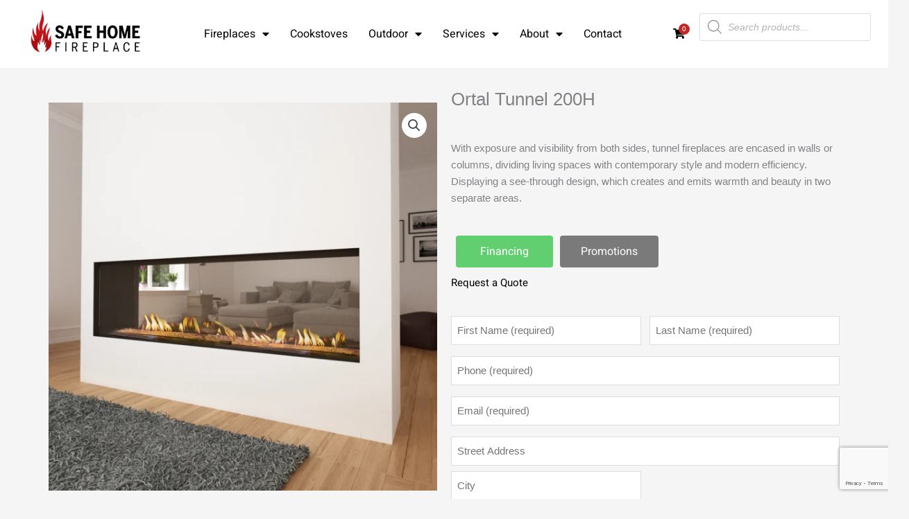

--- FILE ---
content_type: text/html; charset=utf-8
request_url: https://www.google.com/recaptcha/enterprise/anchor?ar=1&k=6Lc5rbArAAAAAJLTw0zq5CZUe-4OZwqbe2kEZYAA&co=aHR0cHM6Ly93d3cuc2FmZWhvbWVmaXJlcGxhY2UuY2E6NDQz&hl=en&v=PoyoqOPhxBO7pBk68S4YbpHZ&size=invisible&anchor-ms=20000&execute-ms=30000&cb=86fvxmira4jf
body_size: 48503
content:
<!DOCTYPE HTML><html dir="ltr" lang="en"><head><meta http-equiv="Content-Type" content="text/html; charset=UTF-8">
<meta http-equiv="X-UA-Compatible" content="IE=edge">
<title>reCAPTCHA</title>
<style type="text/css">
/* cyrillic-ext */
@font-face {
  font-family: 'Roboto';
  font-style: normal;
  font-weight: 400;
  font-stretch: 100%;
  src: url(//fonts.gstatic.com/s/roboto/v48/KFO7CnqEu92Fr1ME7kSn66aGLdTylUAMa3GUBHMdazTgWw.woff2) format('woff2');
  unicode-range: U+0460-052F, U+1C80-1C8A, U+20B4, U+2DE0-2DFF, U+A640-A69F, U+FE2E-FE2F;
}
/* cyrillic */
@font-face {
  font-family: 'Roboto';
  font-style: normal;
  font-weight: 400;
  font-stretch: 100%;
  src: url(//fonts.gstatic.com/s/roboto/v48/KFO7CnqEu92Fr1ME7kSn66aGLdTylUAMa3iUBHMdazTgWw.woff2) format('woff2');
  unicode-range: U+0301, U+0400-045F, U+0490-0491, U+04B0-04B1, U+2116;
}
/* greek-ext */
@font-face {
  font-family: 'Roboto';
  font-style: normal;
  font-weight: 400;
  font-stretch: 100%;
  src: url(//fonts.gstatic.com/s/roboto/v48/KFO7CnqEu92Fr1ME7kSn66aGLdTylUAMa3CUBHMdazTgWw.woff2) format('woff2');
  unicode-range: U+1F00-1FFF;
}
/* greek */
@font-face {
  font-family: 'Roboto';
  font-style: normal;
  font-weight: 400;
  font-stretch: 100%;
  src: url(//fonts.gstatic.com/s/roboto/v48/KFO7CnqEu92Fr1ME7kSn66aGLdTylUAMa3-UBHMdazTgWw.woff2) format('woff2');
  unicode-range: U+0370-0377, U+037A-037F, U+0384-038A, U+038C, U+038E-03A1, U+03A3-03FF;
}
/* math */
@font-face {
  font-family: 'Roboto';
  font-style: normal;
  font-weight: 400;
  font-stretch: 100%;
  src: url(//fonts.gstatic.com/s/roboto/v48/KFO7CnqEu92Fr1ME7kSn66aGLdTylUAMawCUBHMdazTgWw.woff2) format('woff2');
  unicode-range: U+0302-0303, U+0305, U+0307-0308, U+0310, U+0312, U+0315, U+031A, U+0326-0327, U+032C, U+032F-0330, U+0332-0333, U+0338, U+033A, U+0346, U+034D, U+0391-03A1, U+03A3-03A9, U+03B1-03C9, U+03D1, U+03D5-03D6, U+03F0-03F1, U+03F4-03F5, U+2016-2017, U+2034-2038, U+203C, U+2040, U+2043, U+2047, U+2050, U+2057, U+205F, U+2070-2071, U+2074-208E, U+2090-209C, U+20D0-20DC, U+20E1, U+20E5-20EF, U+2100-2112, U+2114-2115, U+2117-2121, U+2123-214F, U+2190, U+2192, U+2194-21AE, U+21B0-21E5, U+21F1-21F2, U+21F4-2211, U+2213-2214, U+2216-22FF, U+2308-230B, U+2310, U+2319, U+231C-2321, U+2336-237A, U+237C, U+2395, U+239B-23B7, U+23D0, U+23DC-23E1, U+2474-2475, U+25AF, U+25B3, U+25B7, U+25BD, U+25C1, U+25CA, U+25CC, U+25FB, U+266D-266F, U+27C0-27FF, U+2900-2AFF, U+2B0E-2B11, U+2B30-2B4C, U+2BFE, U+3030, U+FF5B, U+FF5D, U+1D400-1D7FF, U+1EE00-1EEFF;
}
/* symbols */
@font-face {
  font-family: 'Roboto';
  font-style: normal;
  font-weight: 400;
  font-stretch: 100%;
  src: url(//fonts.gstatic.com/s/roboto/v48/KFO7CnqEu92Fr1ME7kSn66aGLdTylUAMaxKUBHMdazTgWw.woff2) format('woff2');
  unicode-range: U+0001-000C, U+000E-001F, U+007F-009F, U+20DD-20E0, U+20E2-20E4, U+2150-218F, U+2190, U+2192, U+2194-2199, U+21AF, U+21E6-21F0, U+21F3, U+2218-2219, U+2299, U+22C4-22C6, U+2300-243F, U+2440-244A, U+2460-24FF, U+25A0-27BF, U+2800-28FF, U+2921-2922, U+2981, U+29BF, U+29EB, U+2B00-2BFF, U+4DC0-4DFF, U+FFF9-FFFB, U+10140-1018E, U+10190-1019C, U+101A0, U+101D0-101FD, U+102E0-102FB, U+10E60-10E7E, U+1D2C0-1D2D3, U+1D2E0-1D37F, U+1F000-1F0FF, U+1F100-1F1AD, U+1F1E6-1F1FF, U+1F30D-1F30F, U+1F315, U+1F31C, U+1F31E, U+1F320-1F32C, U+1F336, U+1F378, U+1F37D, U+1F382, U+1F393-1F39F, U+1F3A7-1F3A8, U+1F3AC-1F3AF, U+1F3C2, U+1F3C4-1F3C6, U+1F3CA-1F3CE, U+1F3D4-1F3E0, U+1F3ED, U+1F3F1-1F3F3, U+1F3F5-1F3F7, U+1F408, U+1F415, U+1F41F, U+1F426, U+1F43F, U+1F441-1F442, U+1F444, U+1F446-1F449, U+1F44C-1F44E, U+1F453, U+1F46A, U+1F47D, U+1F4A3, U+1F4B0, U+1F4B3, U+1F4B9, U+1F4BB, U+1F4BF, U+1F4C8-1F4CB, U+1F4D6, U+1F4DA, U+1F4DF, U+1F4E3-1F4E6, U+1F4EA-1F4ED, U+1F4F7, U+1F4F9-1F4FB, U+1F4FD-1F4FE, U+1F503, U+1F507-1F50B, U+1F50D, U+1F512-1F513, U+1F53E-1F54A, U+1F54F-1F5FA, U+1F610, U+1F650-1F67F, U+1F687, U+1F68D, U+1F691, U+1F694, U+1F698, U+1F6AD, U+1F6B2, U+1F6B9-1F6BA, U+1F6BC, U+1F6C6-1F6CF, U+1F6D3-1F6D7, U+1F6E0-1F6EA, U+1F6F0-1F6F3, U+1F6F7-1F6FC, U+1F700-1F7FF, U+1F800-1F80B, U+1F810-1F847, U+1F850-1F859, U+1F860-1F887, U+1F890-1F8AD, U+1F8B0-1F8BB, U+1F8C0-1F8C1, U+1F900-1F90B, U+1F93B, U+1F946, U+1F984, U+1F996, U+1F9E9, U+1FA00-1FA6F, U+1FA70-1FA7C, U+1FA80-1FA89, U+1FA8F-1FAC6, U+1FACE-1FADC, U+1FADF-1FAE9, U+1FAF0-1FAF8, U+1FB00-1FBFF;
}
/* vietnamese */
@font-face {
  font-family: 'Roboto';
  font-style: normal;
  font-weight: 400;
  font-stretch: 100%;
  src: url(//fonts.gstatic.com/s/roboto/v48/KFO7CnqEu92Fr1ME7kSn66aGLdTylUAMa3OUBHMdazTgWw.woff2) format('woff2');
  unicode-range: U+0102-0103, U+0110-0111, U+0128-0129, U+0168-0169, U+01A0-01A1, U+01AF-01B0, U+0300-0301, U+0303-0304, U+0308-0309, U+0323, U+0329, U+1EA0-1EF9, U+20AB;
}
/* latin-ext */
@font-face {
  font-family: 'Roboto';
  font-style: normal;
  font-weight: 400;
  font-stretch: 100%;
  src: url(//fonts.gstatic.com/s/roboto/v48/KFO7CnqEu92Fr1ME7kSn66aGLdTylUAMa3KUBHMdazTgWw.woff2) format('woff2');
  unicode-range: U+0100-02BA, U+02BD-02C5, U+02C7-02CC, U+02CE-02D7, U+02DD-02FF, U+0304, U+0308, U+0329, U+1D00-1DBF, U+1E00-1E9F, U+1EF2-1EFF, U+2020, U+20A0-20AB, U+20AD-20C0, U+2113, U+2C60-2C7F, U+A720-A7FF;
}
/* latin */
@font-face {
  font-family: 'Roboto';
  font-style: normal;
  font-weight: 400;
  font-stretch: 100%;
  src: url(//fonts.gstatic.com/s/roboto/v48/KFO7CnqEu92Fr1ME7kSn66aGLdTylUAMa3yUBHMdazQ.woff2) format('woff2');
  unicode-range: U+0000-00FF, U+0131, U+0152-0153, U+02BB-02BC, U+02C6, U+02DA, U+02DC, U+0304, U+0308, U+0329, U+2000-206F, U+20AC, U+2122, U+2191, U+2193, U+2212, U+2215, U+FEFF, U+FFFD;
}
/* cyrillic-ext */
@font-face {
  font-family: 'Roboto';
  font-style: normal;
  font-weight: 500;
  font-stretch: 100%;
  src: url(//fonts.gstatic.com/s/roboto/v48/KFO7CnqEu92Fr1ME7kSn66aGLdTylUAMa3GUBHMdazTgWw.woff2) format('woff2');
  unicode-range: U+0460-052F, U+1C80-1C8A, U+20B4, U+2DE0-2DFF, U+A640-A69F, U+FE2E-FE2F;
}
/* cyrillic */
@font-face {
  font-family: 'Roboto';
  font-style: normal;
  font-weight: 500;
  font-stretch: 100%;
  src: url(//fonts.gstatic.com/s/roboto/v48/KFO7CnqEu92Fr1ME7kSn66aGLdTylUAMa3iUBHMdazTgWw.woff2) format('woff2');
  unicode-range: U+0301, U+0400-045F, U+0490-0491, U+04B0-04B1, U+2116;
}
/* greek-ext */
@font-face {
  font-family: 'Roboto';
  font-style: normal;
  font-weight: 500;
  font-stretch: 100%;
  src: url(//fonts.gstatic.com/s/roboto/v48/KFO7CnqEu92Fr1ME7kSn66aGLdTylUAMa3CUBHMdazTgWw.woff2) format('woff2');
  unicode-range: U+1F00-1FFF;
}
/* greek */
@font-face {
  font-family: 'Roboto';
  font-style: normal;
  font-weight: 500;
  font-stretch: 100%;
  src: url(//fonts.gstatic.com/s/roboto/v48/KFO7CnqEu92Fr1ME7kSn66aGLdTylUAMa3-UBHMdazTgWw.woff2) format('woff2');
  unicode-range: U+0370-0377, U+037A-037F, U+0384-038A, U+038C, U+038E-03A1, U+03A3-03FF;
}
/* math */
@font-face {
  font-family: 'Roboto';
  font-style: normal;
  font-weight: 500;
  font-stretch: 100%;
  src: url(//fonts.gstatic.com/s/roboto/v48/KFO7CnqEu92Fr1ME7kSn66aGLdTylUAMawCUBHMdazTgWw.woff2) format('woff2');
  unicode-range: U+0302-0303, U+0305, U+0307-0308, U+0310, U+0312, U+0315, U+031A, U+0326-0327, U+032C, U+032F-0330, U+0332-0333, U+0338, U+033A, U+0346, U+034D, U+0391-03A1, U+03A3-03A9, U+03B1-03C9, U+03D1, U+03D5-03D6, U+03F0-03F1, U+03F4-03F5, U+2016-2017, U+2034-2038, U+203C, U+2040, U+2043, U+2047, U+2050, U+2057, U+205F, U+2070-2071, U+2074-208E, U+2090-209C, U+20D0-20DC, U+20E1, U+20E5-20EF, U+2100-2112, U+2114-2115, U+2117-2121, U+2123-214F, U+2190, U+2192, U+2194-21AE, U+21B0-21E5, U+21F1-21F2, U+21F4-2211, U+2213-2214, U+2216-22FF, U+2308-230B, U+2310, U+2319, U+231C-2321, U+2336-237A, U+237C, U+2395, U+239B-23B7, U+23D0, U+23DC-23E1, U+2474-2475, U+25AF, U+25B3, U+25B7, U+25BD, U+25C1, U+25CA, U+25CC, U+25FB, U+266D-266F, U+27C0-27FF, U+2900-2AFF, U+2B0E-2B11, U+2B30-2B4C, U+2BFE, U+3030, U+FF5B, U+FF5D, U+1D400-1D7FF, U+1EE00-1EEFF;
}
/* symbols */
@font-face {
  font-family: 'Roboto';
  font-style: normal;
  font-weight: 500;
  font-stretch: 100%;
  src: url(//fonts.gstatic.com/s/roboto/v48/KFO7CnqEu92Fr1ME7kSn66aGLdTylUAMaxKUBHMdazTgWw.woff2) format('woff2');
  unicode-range: U+0001-000C, U+000E-001F, U+007F-009F, U+20DD-20E0, U+20E2-20E4, U+2150-218F, U+2190, U+2192, U+2194-2199, U+21AF, U+21E6-21F0, U+21F3, U+2218-2219, U+2299, U+22C4-22C6, U+2300-243F, U+2440-244A, U+2460-24FF, U+25A0-27BF, U+2800-28FF, U+2921-2922, U+2981, U+29BF, U+29EB, U+2B00-2BFF, U+4DC0-4DFF, U+FFF9-FFFB, U+10140-1018E, U+10190-1019C, U+101A0, U+101D0-101FD, U+102E0-102FB, U+10E60-10E7E, U+1D2C0-1D2D3, U+1D2E0-1D37F, U+1F000-1F0FF, U+1F100-1F1AD, U+1F1E6-1F1FF, U+1F30D-1F30F, U+1F315, U+1F31C, U+1F31E, U+1F320-1F32C, U+1F336, U+1F378, U+1F37D, U+1F382, U+1F393-1F39F, U+1F3A7-1F3A8, U+1F3AC-1F3AF, U+1F3C2, U+1F3C4-1F3C6, U+1F3CA-1F3CE, U+1F3D4-1F3E0, U+1F3ED, U+1F3F1-1F3F3, U+1F3F5-1F3F7, U+1F408, U+1F415, U+1F41F, U+1F426, U+1F43F, U+1F441-1F442, U+1F444, U+1F446-1F449, U+1F44C-1F44E, U+1F453, U+1F46A, U+1F47D, U+1F4A3, U+1F4B0, U+1F4B3, U+1F4B9, U+1F4BB, U+1F4BF, U+1F4C8-1F4CB, U+1F4D6, U+1F4DA, U+1F4DF, U+1F4E3-1F4E6, U+1F4EA-1F4ED, U+1F4F7, U+1F4F9-1F4FB, U+1F4FD-1F4FE, U+1F503, U+1F507-1F50B, U+1F50D, U+1F512-1F513, U+1F53E-1F54A, U+1F54F-1F5FA, U+1F610, U+1F650-1F67F, U+1F687, U+1F68D, U+1F691, U+1F694, U+1F698, U+1F6AD, U+1F6B2, U+1F6B9-1F6BA, U+1F6BC, U+1F6C6-1F6CF, U+1F6D3-1F6D7, U+1F6E0-1F6EA, U+1F6F0-1F6F3, U+1F6F7-1F6FC, U+1F700-1F7FF, U+1F800-1F80B, U+1F810-1F847, U+1F850-1F859, U+1F860-1F887, U+1F890-1F8AD, U+1F8B0-1F8BB, U+1F8C0-1F8C1, U+1F900-1F90B, U+1F93B, U+1F946, U+1F984, U+1F996, U+1F9E9, U+1FA00-1FA6F, U+1FA70-1FA7C, U+1FA80-1FA89, U+1FA8F-1FAC6, U+1FACE-1FADC, U+1FADF-1FAE9, U+1FAF0-1FAF8, U+1FB00-1FBFF;
}
/* vietnamese */
@font-face {
  font-family: 'Roboto';
  font-style: normal;
  font-weight: 500;
  font-stretch: 100%;
  src: url(//fonts.gstatic.com/s/roboto/v48/KFO7CnqEu92Fr1ME7kSn66aGLdTylUAMa3OUBHMdazTgWw.woff2) format('woff2');
  unicode-range: U+0102-0103, U+0110-0111, U+0128-0129, U+0168-0169, U+01A0-01A1, U+01AF-01B0, U+0300-0301, U+0303-0304, U+0308-0309, U+0323, U+0329, U+1EA0-1EF9, U+20AB;
}
/* latin-ext */
@font-face {
  font-family: 'Roboto';
  font-style: normal;
  font-weight: 500;
  font-stretch: 100%;
  src: url(//fonts.gstatic.com/s/roboto/v48/KFO7CnqEu92Fr1ME7kSn66aGLdTylUAMa3KUBHMdazTgWw.woff2) format('woff2');
  unicode-range: U+0100-02BA, U+02BD-02C5, U+02C7-02CC, U+02CE-02D7, U+02DD-02FF, U+0304, U+0308, U+0329, U+1D00-1DBF, U+1E00-1E9F, U+1EF2-1EFF, U+2020, U+20A0-20AB, U+20AD-20C0, U+2113, U+2C60-2C7F, U+A720-A7FF;
}
/* latin */
@font-face {
  font-family: 'Roboto';
  font-style: normal;
  font-weight: 500;
  font-stretch: 100%;
  src: url(//fonts.gstatic.com/s/roboto/v48/KFO7CnqEu92Fr1ME7kSn66aGLdTylUAMa3yUBHMdazQ.woff2) format('woff2');
  unicode-range: U+0000-00FF, U+0131, U+0152-0153, U+02BB-02BC, U+02C6, U+02DA, U+02DC, U+0304, U+0308, U+0329, U+2000-206F, U+20AC, U+2122, U+2191, U+2193, U+2212, U+2215, U+FEFF, U+FFFD;
}
/* cyrillic-ext */
@font-face {
  font-family: 'Roboto';
  font-style: normal;
  font-weight: 900;
  font-stretch: 100%;
  src: url(//fonts.gstatic.com/s/roboto/v48/KFO7CnqEu92Fr1ME7kSn66aGLdTylUAMa3GUBHMdazTgWw.woff2) format('woff2');
  unicode-range: U+0460-052F, U+1C80-1C8A, U+20B4, U+2DE0-2DFF, U+A640-A69F, U+FE2E-FE2F;
}
/* cyrillic */
@font-face {
  font-family: 'Roboto';
  font-style: normal;
  font-weight: 900;
  font-stretch: 100%;
  src: url(//fonts.gstatic.com/s/roboto/v48/KFO7CnqEu92Fr1ME7kSn66aGLdTylUAMa3iUBHMdazTgWw.woff2) format('woff2');
  unicode-range: U+0301, U+0400-045F, U+0490-0491, U+04B0-04B1, U+2116;
}
/* greek-ext */
@font-face {
  font-family: 'Roboto';
  font-style: normal;
  font-weight: 900;
  font-stretch: 100%;
  src: url(//fonts.gstatic.com/s/roboto/v48/KFO7CnqEu92Fr1ME7kSn66aGLdTylUAMa3CUBHMdazTgWw.woff2) format('woff2');
  unicode-range: U+1F00-1FFF;
}
/* greek */
@font-face {
  font-family: 'Roboto';
  font-style: normal;
  font-weight: 900;
  font-stretch: 100%;
  src: url(//fonts.gstatic.com/s/roboto/v48/KFO7CnqEu92Fr1ME7kSn66aGLdTylUAMa3-UBHMdazTgWw.woff2) format('woff2');
  unicode-range: U+0370-0377, U+037A-037F, U+0384-038A, U+038C, U+038E-03A1, U+03A3-03FF;
}
/* math */
@font-face {
  font-family: 'Roboto';
  font-style: normal;
  font-weight: 900;
  font-stretch: 100%;
  src: url(//fonts.gstatic.com/s/roboto/v48/KFO7CnqEu92Fr1ME7kSn66aGLdTylUAMawCUBHMdazTgWw.woff2) format('woff2');
  unicode-range: U+0302-0303, U+0305, U+0307-0308, U+0310, U+0312, U+0315, U+031A, U+0326-0327, U+032C, U+032F-0330, U+0332-0333, U+0338, U+033A, U+0346, U+034D, U+0391-03A1, U+03A3-03A9, U+03B1-03C9, U+03D1, U+03D5-03D6, U+03F0-03F1, U+03F4-03F5, U+2016-2017, U+2034-2038, U+203C, U+2040, U+2043, U+2047, U+2050, U+2057, U+205F, U+2070-2071, U+2074-208E, U+2090-209C, U+20D0-20DC, U+20E1, U+20E5-20EF, U+2100-2112, U+2114-2115, U+2117-2121, U+2123-214F, U+2190, U+2192, U+2194-21AE, U+21B0-21E5, U+21F1-21F2, U+21F4-2211, U+2213-2214, U+2216-22FF, U+2308-230B, U+2310, U+2319, U+231C-2321, U+2336-237A, U+237C, U+2395, U+239B-23B7, U+23D0, U+23DC-23E1, U+2474-2475, U+25AF, U+25B3, U+25B7, U+25BD, U+25C1, U+25CA, U+25CC, U+25FB, U+266D-266F, U+27C0-27FF, U+2900-2AFF, U+2B0E-2B11, U+2B30-2B4C, U+2BFE, U+3030, U+FF5B, U+FF5D, U+1D400-1D7FF, U+1EE00-1EEFF;
}
/* symbols */
@font-face {
  font-family: 'Roboto';
  font-style: normal;
  font-weight: 900;
  font-stretch: 100%;
  src: url(//fonts.gstatic.com/s/roboto/v48/KFO7CnqEu92Fr1ME7kSn66aGLdTylUAMaxKUBHMdazTgWw.woff2) format('woff2');
  unicode-range: U+0001-000C, U+000E-001F, U+007F-009F, U+20DD-20E0, U+20E2-20E4, U+2150-218F, U+2190, U+2192, U+2194-2199, U+21AF, U+21E6-21F0, U+21F3, U+2218-2219, U+2299, U+22C4-22C6, U+2300-243F, U+2440-244A, U+2460-24FF, U+25A0-27BF, U+2800-28FF, U+2921-2922, U+2981, U+29BF, U+29EB, U+2B00-2BFF, U+4DC0-4DFF, U+FFF9-FFFB, U+10140-1018E, U+10190-1019C, U+101A0, U+101D0-101FD, U+102E0-102FB, U+10E60-10E7E, U+1D2C0-1D2D3, U+1D2E0-1D37F, U+1F000-1F0FF, U+1F100-1F1AD, U+1F1E6-1F1FF, U+1F30D-1F30F, U+1F315, U+1F31C, U+1F31E, U+1F320-1F32C, U+1F336, U+1F378, U+1F37D, U+1F382, U+1F393-1F39F, U+1F3A7-1F3A8, U+1F3AC-1F3AF, U+1F3C2, U+1F3C4-1F3C6, U+1F3CA-1F3CE, U+1F3D4-1F3E0, U+1F3ED, U+1F3F1-1F3F3, U+1F3F5-1F3F7, U+1F408, U+1F415, U+1F41F, U+1F426, U+1F43F, U+1F441-1F442, U+1F444, U+1F446-1F449, U+1F44C-1F44E, U+1F453, U+1F46A, U+1F47D, U+1F4A3, U+1F4B0, U+1F4B3, U+1F4B9, U+1F4BB, U+1F4BF, U+1F4C8-1F4CB, U+1F4D6, U+1F4DA, U+1F4DF, U+1F4E3-1F4E6, U+1F4EA-1F4ED, U+1F4F7, U+1F4F9-1F4FB, U+1F4FD-1F4FE, U+1F503, U+1F507-1F50B, U+1F50D, U+1F512-1F513, U+1F53E-1F54A, U+1F54F-1F5FA, U+1F610, U+1F650-1F67F, U+1F687, U+1F68D, U+1F691, U+1F694, U+1F698, U+1F6AD, U+1F6B2, U+1F6B9-1F6BA, U+1F6BC, U+1F6C6-1F6CF, U+1F6D3-1F6D7, U+1F6E0-1F6EA, U+1F6F0-1F6F3, U+1F6F7-1F6FC, U+1F700-1F7FF, U+1F800-1F80B, U+1F810-1F847, U+1F850-1F859, U+1F860-1F887, U+1F890-1F8AD, U+1F8B0-1F8BB, U+1F8C0-1F8C1, U+1F900-1F90B, U+1F93B, U+1F946, U+1F984, U+1F996, U+1F9E9, U+1FA00-1FA6F, U+1FA70-1FA7C, U+1FA80-1FA89, U+1FA8F-1FAC6, U+1FACE-1FADC, U+1FADF-1FAE9, U+1FAF0-1FAF8, U+1FB00-1FBFF;
}
/* vietnamese */
@font-face {
  font-family: 'Roboto';
  font-style: normal;
  font-weight: 900;
  font-stretch: 100%;
  src: url(//fonts.gstatic.com/s/roboto/v48/KFO7CnqEu92Fr1ME7kSn66aGLdTylUAMa3OUBHMdazTgWw.woff2) format('woff2');
  unicode-range: U+0102-0103, U+0110-0111, U+0128-0129, U+0168-0169, U+01A0-01A1, U+01AF-01B0, U+0300-0301, U+0303-0304, U+0308-0309, U+0323, U+0329, U+1EA0-1EF9, U+20AB;
}
/* latin-ext */
@font-face {
  font-family: 'Roboto';
  font-style: normal;
  font-weight: 900;
  font-stretch: 100%;
  src: url(//fonts.gstatic.com/s/roboto/v48/KFO7CnqEu92Fr1ME7kSn66aGLdTylUAMa3KUBHMdazTgWw.woff2) format('woff2');
  unicode-range: U+0100-02BA, U+02BD-02C5, U+02C7-02CC, U+02CE-02D7, U+02DD-02FF, U+0304, U+0308, U+0329, U+1D00-1DBF, U+1E00-1E9F, U+1EF2-1EFF, U+2020, U+20A0-20AB, U+20AD-20C0, U+2113, U+2C60-2C7F, U+A720-A7FF;
}
/* latin */
@font-face {
  font-family: 'Roboto';
  font-style: normal;
  font-weight: 900;
  font-stretch: 100%;
  src: url(//fonts.gstatic.com/s/roboto/v48/KFO7CnqEu92Fr1ME7kSn66aGLdTylUAMa3yUBHMdazQ.woff2) format('woff2');
  unicode-range: U+0000-00FF, U+0131, U+0152-0153, U+02BB-02BC, U+02C6, U+02DA, U+02DC, U+0304, U+0308, U+0329, U+2000-206F, U+20AC, U+2122, U+2191, U+2193, U+2212, U+2215, U+FEFF, U+FFFD;
}

</style>
<link rel="stylesheet" type="text/css" href="https://www.gstatic.com/recaptcha/releases/PoyoqOPhxBO7pBk68S4YbpHZ/styles__ltr.css">
<script nonce="SXEXUiN6xGwoF1K4GZxI_g" type="text/javascript">window['__recaptcha_api'] = 'https://www.google.com/recaptcha/enterprise/';</script>
<script type="text/javascript" src="https://www.gstatic.com/recaptcha/releases/PoyoqOPhxBO7pBk68S4YbpHZ/recaptcha__en.js" nonce="SXEXUiN6xGwoF1K4GZxI_g">
      
    </script></head>
<body><div id="rc-anchor-alert" class="rc-anchor-alert"></div>
<input type="hidden" id="recaptcha-token" value="[base64]">
<script type="text/javascript" nonce="SXEXUiN6xGwoF1K4GZxI_g">
      recaptcha.anchor.Main.init("[\x22ainput\x22,[\x22bgdata\x22,\x22\x22,\[base64]/[base64]/[base64]/[base64]/[base64]/[base64]/[base64]/[base64]/[base64]/[base64]\\u003d\x22,\[base64]\\u003d\x22,\x22Q3AKTsO9w40aEmphwpd/w54AMlwcwoTCul/DmUgOR8KqewnCusOYJE5yPX3Dt8OawpbCuRQEacOkw6TCpw5qFVnDgiLDlX8uwpF3IsKsw73Cm8KbJCEWw4LCijbCkBNKwoE/w5LCjEwObjs2wqLCkMKHOsKcAhvCnUrDnsKbwqbDqG5+WcKgZUnDjBrCucO+wrZ+SA3Co8KHYzg8HwTDp8OQwpxnw7TDiMO9w6TCisOLwr3Cqg7CoVk9DXlVw77CnMO/FT3DicOAwpVtwpXDrsObwoDCrMO8w6jCs8OVwoHCu8KBNMOCc8K7wrXCq2d0w43CsjU+RcOpFg0DKcOkw49uwpRUw4fDjMOZLUp3wosyZsOzwohCw7TCiVPCnXLCoVMgwonCjHtpw4lpH1fCvVjDgcOjMcO/ey4hQcKre8O/Dk3Dth/CnMKzZhrDlMOvwrjCrSkJQMOuTsO9w7AjccOuw6/CpDUbw57ClsO/FCPDvSLCqcKTw4XDtDrDlkUbR8KKOCvDt2DCusOvw6EabcK1bQU2YsKlw7PClxzDucKCCMOhw7nDrcKPwrwNQj/ClFLDoS44w5pFwr7DrMKaw73CtcKXw4bDuAh4aMKqd28QcErDnHo4wpXDiEXCsELCtMOEwrRiw7YGLMKWcMOEXMKsw4pdXB7Dn8KAw5VbfcOURxDCucK2wrrDsMOSfQ7CthkQcMKrw53Cs0PCr3rClCXCosKyH8O+w5t3JsOAeCoaLsOHw4/Dt8KYwpZOb2HDlMOKw5nCo27DrzfDkFccE8OgRcO4wrTCpsOGwrvDtjPDuMKXf8K6AGbDgcKEwoVce3zDkCHDqMKNbgdcw55dw5dtw5NAw4vCgcOqcMOQw5fDosO9dQIpwq8Aw78FY8OpLW9rwpxWwqPCtcODVBhWDMO3wq3Cp8O5wq7Cnh4BBsOaBcKyXx8xWk/CmFgnw5nDtcO/worCuMKCw4LDlsKOwqU7wprDrAoiwoEYCRZtbcK/w4XDvwjCmAjCnC9/[base64]/w6xkRsORw7nCkVPDhsOdw5bCu8Kiw77CmsKCw7XCuMOEw7HDmB1QQGtGV8Kwwo4aR3bCnTDDmDzCg8KRM8KMw70sWMKvEsKNWMKAcGlOO8OIAlpcLxTCkw/DpDJILcO/w6TDi8Ogw7YeKnLDkFIDwr7DhB3CkV5Nwq7Dk8KrSxHDq3bCg8ODAGzDllzCncOJEMO6bcKIw7/DnsKDwpsTw7/CgcOCchrCnBbCr2HCv2lhw7fDtEA7fiopB8OxOsK5w6PDl8KsJ8Oqwo0yO8OywpDDsMKxwpfDusK4wrPDtxTCqi/CnBJMP1TDsBvCuTfCiMOnMcKeVmQaASHCsMOtNV7DhsOGwqfDl8OTOxANwrzDo1fDpcKJw7Fkw7FoV8OKDMKSYMKYFAXDuWvCncOaNHBRw65/wqIow4vDqnUSSHIcHsOYw4RFSgHCpcKCUcKrFMOAw7Fpw5XDnhXDlVnCgS3DtcKKIMKrBFJfFRp8V8K0OsObGcObF2QFw7/CqCzDicOcQMK9wozCjcObwoJUfMKKwrvCkQ3ChsKhw7rCuSB0wpZHw7DDvsKaw7jCvH3DuTQKwpHCh8Kjw7IMwqfDgTQ3wq7Ck1lJFMOEHsOLw49Fw5lmw6DCgsKKORhfw6ppw5PCiEjDpXjDmGXDtmQAw6lYN8KQWXrCkzU0Q1AyFsKiwqzCkA1lw63DoMO/[base64]/wpTDmnPCr8K3a0VAwojCoxsGAMOFBic6BjpEMcKTwpbDs8KIOcKsw4bDhTvDmTPDvXUlw5nCon7DuhnDpcOYeVY6wo7DuhvDjn7Ck8KsUDQaeMKww4FcLBvDocKXw5XChsKxK8OTwpwoTjw9UQ7CkCzCkcK/[base64]/w73DicOpTcOSwq1PGTdIwpjCqcOYw4EHw5rCmsKBPwHDhDbDgWPCqsORc8OLw6B7w5ZxwppLw68uw6ksw5TDgMKCfcOewpPDqsKHZcKfYcKeG8KlIMOCw4jCpFIaw4whwrUYwq3DtCLDv3/CkyLDlknDsyTCvBgtUXsVwrvCjR/DusKtJw0wBSvDlMKMTgnDqj3DtzDCtcK5w5vDnMKpAl3DlQ8uwqUUw6hvwodEwpplaMKjNRZYLlzCgMKkw4FEw7QHIcOywoBsw5PDh3PCksKNdsKGw5/[base64]/CiH80VsKhw69Qw5VVMwg6w5LDgcKYbsOQSMKBwqN3wq7DoX/Dp8KIHRzDhSjCgcO4w4NPM2TDt09OwooIw6otHkfDosO0w5xXKmrCtMK9UjbDsGk6wp3CuBjCh03DohUAwobDmzDDpl9bL2Uuw77CjT3ClMK9MxFORsOyGn7CicOSw6nCuAjCnsO1RUNcwrEVwqN1DnXCnhTCjsO4wqo/wrXCjCvCgFskwpvDmFphBHVjwo8rw4zCs8OywrZ3woRyYcO6KUwUJ1FFYGrCncKXw5YpwqM6w7LDlsOJN8OecMKMXljCpHXDiMOmbx4dTWJLw7wKGmTDscKDXcKowojDrFrCjsKnw4fDjsKXwovDsiHChMKJbVLDmsOdwpzDhcKWw4/Dj8O/[base64]/CgsKSw64nUsO7Am7DlMKhcmDCt8Ouw5hYU8OaBMKSX8OdO8OVwoxpwrbCljgCwqtPw73DpTxnwozDrUY/wobCsXJMUMKMwoUhw7/CjQrCukFMwrHChcK5wq3CvsKGw4YHAH8hAVjCkktHC8KWbWfDtcKgYC5tP8OGwqVAECQ/[base64]/CvW1EH8OLMMKZTFLCjGJdFW/DiHjDjcOfwrsxRMKyRMKjw694N8KbJMOFw4PCsGXCg8ORw6IubsOFaDd0CsOTw7vCn8ODw5HCmHt0wrRnwo7CmTddLm1Uw6HCpA7DoEg7UjIkNDdzwqXDo0dnVlFXeMK/[base64]/w7Z8wovCigLDhMOUTRXDi2bDjsKww6zDpDXDqmfCtsOpw6VmHhPCuE8MwrFiw5Nxw5V6BsO4Iy5ww7fCocK0w4PCsH/[base64]/[base64]/LcOgw7dIecKhw5/[base64]/DuMKnQl8NbxkbGjLCicOzPsOlw6BVDcKxw6VHG3fCryLCry3CpHDCqsOffxbDvMKYLsKAw7oXSsKLIR7CpsKXazkfAMK8PRhdw48sesKSeDfDtsKowrDChD90WcKNc0Q4woY7w4/Cj8O+KMKpXMKRw4RiwojDksK9w47DoFk5JcO1wrhmwrzDrUMIw4jDmyDCnsKawoYmwrPDghTDvRFjw4d4YMKhw7DCk2/DkMKnwrjDlcOCw6xXIcOfwo8ZO8KIV8KPYsKVwqXDkQ5YwrJdXGY7OWhiEm7Ds8KlcgDCqMO8OcK0w5bCpUHDj8KXIEw+Q8O3HCBTUcOXbwPDlBkfLMK7w4/CkMKuM03DmX7DvsOCwqLCpsKqfMK1wpbCpQTCusKTw6xow44IL1PDszkhw6BewrtzfUhKwrvDjMKwG8OcCV/DvFFwwp3Di8O6w4/DumJHw7XDpMKmXMKVLTVcaUTDoncXPMKDwqPDpUg9NllnQAPCjRfDuR8WwqFCO0TCmhbCvHd9FMOuw6DCp0PDscOsblxIw4d3XXgewrvDnsOhw6J+wrwGw78ewrPDsgkVT1HCiUMMbsKROcOjwr/Dph7DhzfCpAcAXsKxwpBaCCTDi8OVwpzChRjCiMORw4zDn0B9HHjDkxLDhMO2woVfw6fClFxRwpjDj00Ew6bDi0U8MMKGZ8K9P8K8wo5tw5/DhsO9CiDDlxnDmx/CkWLDjx/DnCLCoVTCqsKzMcORHcOBGcOZBQLClGIbwp3CnGkzYkMRDQDDpkvCkzTCp8K/[base64]/w7p6w75Se8KhR8KhesOqE8KAw6YEEmvCtmjDh8OjwqXDs8K1RsK7w53DhcKew6V1C8KINsOHw48twrtXw6JbwrVYwqfDtMOzw5PDvUZ9A8KTC8Kmw59mwonCqMKjw5I5BxB5w7jCu3ZVD1nCmU9fTcK1w6UDw4zCt09Kw7zDugXDtcKPwp/CvsOTw4DDosK2woRRccKYID3CjcOxGMK2JMKnwr0Yw5bDjX49wrHDgHRxw7LDt3NhXhXDlk3Cq8KcwqPDrMO+w4BBDwx9w6/CoMKOd8Kkw5piwpvCjcOpw5/[base64]/[base64]/CvcOKbk7Dgg/ChMKoJ8KBC8KnwpHCmcKTJh9/w7vCgcOOFsK4HCjDg0vCvMOSw7ouK3DDolrCh8Oaw73DskgMRcOLw44iw6Y0wpMPOxlDP00Tw4DDtyozDcKIwrVcwoVlwoXChcKFw5bCmng/[base64]/Dl8KjTcOiwqwxwoXDijQAw7lEXMKCw5LDj8OBUsO4GWLDm0dPRHhyEj/DgRrDlMKoRWdAwpvDvnApwpnDrMKGw6rCmsOeJkDCgAjDrxPDrU4SJsO/BT47wqLCvsOtIcO9AUMgR8O6w7k+woTDp8OtbsOqVQjDhEPDusONasOwB8K/w7Aow5LCrDkLQsKbw4wWwoRtwotZwoJTw7QxwpDDmcKzQynDtg5cYS3DlFrDghw0aBIKwpcNw4XDksOawoIqf8KaDWIlEMOLT8KwcsOkwqZtwosHacOjXUUrwr3DisOBwrHDk2tPQ1XDiAQiFMOac0/CggTDu37CvsOvfcKdw4/DnsOOUcK4KEzCosO2w6d9w6oZO8OewpnDnmbDqsKJRFJbwoojw67CsxzDnXvCnDkyw6BTMR/DvsO6woTDiMONVMK2wp7CkBzDugR/WALDuzUpVmJhwrnCscKAN8K2w5Q5w7DCpF/ChsOEEGrCjcOUwqjCvmgnw4ppw73CsnHDrMOnwrELwoxyDCbDoAPCjcKFw4kQw5/[base64]/CjcOKU8KYw5FIfFUlw5wswqPCi0g7wpLCiTF+JyfDiwvDmnjChcKIW8OrwoloKi3CoT3Cr1zDmUDCv1ArwqRWwrlEw5/CjTvDsTfCqMOYV3TCiijDhsK1IMKyIwZXDk3DhGxvwrLCvsKmwrvDjsOhwr/DjmDCqUTDt1rDpBHDt8KIfMK8wpo7wrNpVFd7wrHCq1BBw6FzMll4w64yLsKjKSDCi3h1wqUuRMK/FMKtwr8vw77DoMOpJ8ORL8OFGmI3w7/Du8KQekBKd8KEwqEqwo/DryrDt1HDvsKDw4oyRxtcI2smwqoGw5I8w5hsw7xPbVknF1HCrSsVwr9lwoZNw7/[base64]/c8Osw6bDlsOIw6/Dv8OYfcK/worDr8Opw4bDngJ7bsOyVATDl8O/w7kAwrPDtsOuY8K1WTHCgDzCnGwww4bCicKswqNQMWk1HsOcN1PDq8OzwqbDpHJqecOPfTHDkmhew4TCmcKbMDvDpG0Hw5fCkh/CqXBZOlTCmxM2PCwDNcKMw7DDujnDscKMAV8gwopAwp3DvWFRG8KPFjzDvTc5wrHCq3E4Y8OJw7nCsWRWWBnCnsKwdTUiUgnCtGR7wqtzw7k6YUNrw4gfDsO6d8KvBSI+NHtSwpHDpMKFFzXDrRxZFCLCp0U/ZMO9C8KJwpBpZ0BOw6wOw5nCvwHCq8K6wrVhbnzCnsKdU2rCswQrw4NRLG81EA5/w7PDjsKfw7nCrMKsw4jDsV/ClHBCNsO6wr1PFsK0EkzDolV3wqbDq8K0wonDvMKTw6rDtHfCvTnDm8O+wp83wo7CkMObaER7M8KGw4zCk2HDtTPClBzCgsKlPxYcN00bSVZFw70vw6dbwrjCpcKcwol2w6/DtmnCo0LDmTsePsKyMj5fDsKPCsKDwrzDtsKHLVN3w5HDnMK/wpNtw5LDrcKXb2fDscKEbCTDhWk5w7gYS8KpP2pnw6EGwrUhwqvDvxPCrgp8w4jDl8Kyw5xmA8Ofwp3DtMKzwpTDm2XCiglWbxXCicKiTBwvwp11wqhbw7/DiRhbfMK9W345RUDCv8KWwpLDqjF9wp8HBX0IBhdaw4BqIDIdw5F+w6o2aQUFwpvDhMK4w67CjsKvwphzK8OuwqXCqsKCMR/DskbChsOIR8OJdMOUw4vDiMKnWl5ObVXDiF8gFcOoeMKdcD0sU3AIwo14wqfClcKSWzh1O8KEwqjDoMOqd8Olwr/DoMKNAljDpmt+w5QgH0hgw6BVw7jDvcKJCMK6FgENdMKFwrInZB19R2DCi8OowpUUw5LDoDDDgk86SHhYwqRWwrbDoMOcwrczw4/ClzfCscOfBsOPw7fDmsOYQQjDpTXDicO2w7YJdwMFw6QKwqd9w73ClX3DvQELOMO4VRFRwrfCqyjCncOPBcKpDMOPHcK0w4/Cr8K+w5NkNidLwpDDi8OUw4TCjMKWw6pyP8KbU8OMwqxww5zDnSLCj8Knw4nDnVjDiH8kOE3DjsOPw4kzw6rDkGbCocOWZsK5NMK5w7rDj8OOw558wofCpzTCscK9w7nCjW3CmcOQEsO/CsOORwzCjsOfdsOvHTNIw7BGw7PDpw7DtsOcwrETwowyVy5Rw63DhMKrwrzDlMKtw4LDoMKFw6hmwo1pDMOXEcO6w7PCrsKbwqHDl8KJwpEsw7DDmXdPZnAIe8Opw7c8w6/[base64]/DhGPDiMK7eMKFJSZIw57Dm8Knw5XCkh1qwrrCoMKzw4hqDMOzJ8KvEsOQdxcyZ8Kew5/Ck3MKf8Odd2gtUAjCpkTDl8O0OVttw5vDolpmwp5LOzHDl31wwovDiVHCv3AQWkZQw5zCmlg+YsO/wr8WwrbCoz4jw43CmA1qNcO2AMOMEcO+UsOVdkDDt3FDw7zCsQHDqDpDfsKXw6spwpPDnsORRsOZKHzDqcOsX8OQXsKow5nDpcK2cD4nccORw6fCvXjDkV41woUvZsKXwq/Cj8OCMiIAX8Obw4fDrFkPUsOrw4rCgkfDusOGwoxnXFl9wr3DlEjCssOIw4o9wovDvMKcwojDjlsDRlXCgcOVCsKUwp3CsMKDwr81w47Ch8KbHVHDvsKCVh/CscKTWTPChQTCnsO+VS7CrDTDn8Kvwp5iN8OOHcKwCcKNKyLDkMOsVMOYNsOjasK5wpPDr8O+eg1JwpjCs8OiOhXCmMOGQsO5EMOxw7JMwr1NScKRw5PCssOmT8O1PRHDg0HDo8K3w6wtwqxSw40rwp/Ct0HDkzHCjSHCrm7Dg8OTXcOYwqfCrcK3w7LDscO3w4vDuREPEMOge1HDsCUUw4PCvk18w7hEE0bCvRnCvkLCusOPWcOvDsKAfMOMbDx3RHUpwposDMKBw4/[base64]/CqsOzR8OaLsKmwp0sd8OzwpFjN8K8wrQoKBkhbnJAWmwgVMORFVTCrWvCthY2w4R5wpzClMOdPWAXw5hvS8K/[base64]/CqXfCisKGw7FoCB7CmsKbXMKRwo7CmC4+wprCqcONw5h2AMOyw5luUMKuZizChcOsM1jDrGjCiwrDuBTDjsOnw6URwqzDt35FPBgPw5PDrEzChRBYN2EdEMOAeMK4dGjDrcOZPS07bCXDjm/Ch8Ozw4IJwpvDjMOqwpNBwqYvwqDCkRPDksOcTEHCs0zCtHMyw4TDj8Kdw4Z8WsKnw6vChXQUw4LClcK2wrcyw5vClkVqF8ODXRbDtsKOIMO1w784w59sO3jDr8KCeTzCtFFbwq4tbcOBwozDlRjCoMKcwrJvw7vDsTo0wrIbw63Dnz/[base64]/Ch8OpRcKDw4/DscKNaQ/Dn8KsY8Orw7fDtihCwooEw7XDrsKuO1Yiwq3DmBYBw7PDvEjCu0IpFnfCvcKVw7vCsDUOw7fDmcKXCERLw7fDsAkHwq3Cl3ktw5PCv8KuRMKxw4tGw5cGU8OfIRHDlMKMZ8OzQgbDu3tELXF1fnLDpFN8PS7Dr8OlJwgnw4ZtwpInJ2kZMsOowoTCpmrCucOZQx/CrcKKLHYwwrdjwqRMfsKPdMOZwpkAwoPDpsOnw6Rcwr8Ow7VoKCrDlC/CocOSLhJ8w4TClm/[base64]/DucKmHwEZSz3Cr8ODeh9KScOdw4QUAMOuw6jDkybDiVQjw71SIxpCw5g3BF/Do1nCqQzDjcOKw6TDgHAcDWPCgiAYw7PCmcKlQ24OJkvCrjstcMOywr7DgUPCtz/ClMKgwrjDmxHCvHvCtsOQwrbDl8OtQ8OQwp9WCjYlc0XDlXzChFkAw5TDpMOnAQo2OcOwwrDClRPCnxV1wpnDhW5LQcKGJXnCkynCncOHKcOIeizDgsO4b8KGPMKpwoDDlyEsDy/Ds3hpwqd/wpjDiMK8ZMKiG8KxEMONw5TDucOawpRkw4dSw6rDuEDCqQEbWmt4w5g3w73CiglpVD8oRh11wq0Udn9bIcO9wpLCiSjCiFkQB8OUw5RJw6Ehwo/Dn8OGw5U5EW7DoMKVCE3Ck0VRwqtRwqzCmMKtfcK/w5h8wqTCqxkTJMOzw4rDiEvDlwbDgsOGw4hrwp1rLhVgwr/Dp8KCw5HCgzBNworDgsK7wqhkXmtNwp7CvQPCogFUw7rDiCjDny9CwpHDhRLCrz8Dw5jCp2jDtsOaFcOebsKQwpLDqhXCmsOQNcOfUjRlwrLDtEjCocKtwrXDlcK9eMKWwpTDsntDNcKkw6jDv8KdfcOhw7/[base64]/ChcOlQsO3K33CmATCi8KAAMKkwpjDvCAecwoZwp/CmMOKUFfCgMKQwp5YDMOhw6Unw5XCrybClcOKXCx1NCYjS8K2UloBwojCqBrDpmnDnmvCq8Kqw4PDgXdYWDUewqfCkGJ/woJdw5IABcKlRgfDicOEfMOFwqkLWcO+w6XDn8K2cRfCr8Ktwr15w73CpcOzbgctCsKmwrvDr8K9wq1mInpnCB09wrbDssKNw73Du8KBfsKmM8KAwrTDo8O/EkdgwrI0w4JyeWl5w4PCpgTCvB1iTcOfw7EVOkgnw6XCnMKHK3/CqTUKZSV3T8Kue8OQwqTDi8OvwrQeEsO/wpPDjcOdw6kCAmwUbcKWw6BuX8KvJRHCmFzDsUccesOnw4zDpngbKUUjwr7DuGUOwqrCgFEXd2ctMMOGCCJtwrbCs3nCtsO8XMKEw7LDgkJAwohwSF8GeBnCj8OGw7lZwrbDgsOiOEpFdMKZVADCi3fDusKIbx5tFm/CssK5JB1uYzoSw58Gw7fDjB7DqsO7FcOeYUrDqcOPLwLDo8K9KyMbw5bCuWLDrsOCw7PDscKowpAbw4/Dk8O3WxDDhErDtk4cwp0awpXCmnNsw4bCnX3CvgJDw6TDug01EsOZw7bCvzzDrBFiwqAFw7vDqcOJwodqTk1UPcOqCcKFIsKPwqRYwrjDjcKUw4cVUQkNVcOMHyo3ZXg6woXCiDDDq2kWXQ5hwpHChzxkwqDCoSxowrnDuw3Ds8OQOcKUCQ0lwozCssOgwpzDnsOvwr/Dq8O8wqDCg8KxwqDDgBXDg09VwpNnwozDoRrDksKyEg0hTBcyw7EIMm9Tw5MyO8OJM2JMdnLCgsKRw7nDpcKxwrg2w6t8wppgbWfDiV7CmsKUVzBPwqFJQ8OgUsKewrAXKsK9wqwIw7Z4DBwMw7w4w4I5YsODFm3Cqm/Chy1awrzDqMKewoDDnMKWw47Dk1vCpmTDgcKjc8KTw4DCnsOWE8Kiw5/CqghkwrMuMMKWw5k4wr9ywqjCnMK8LMKKwpFkwo5bGCrDoMOUwr3DkBkGw4rDmMKgI8OFwog4w5rDo1LDscKMw77CgsKAIjbDlHvDpcOTwrlnwo3DuMO+w71rw48JUU/[base64]/CscOpw67CoXXCvcOURsKfwr06wpgYCcORwoViwovClsKdLsKSw5RNwq5LYMK6JsOTw7MuccKFK8Onwo9wwrMydSRjWEEldMKAwr3DsC/CtmcbD2bDmsKGwpfDicO2wrPDs8KUMwF5w4xvIcOSVV7Dr8K6wpxUw6nCmcO2F8Oiwo/Ctlo6wrrCssKyw7RmIBRgworDvMKlJwh7YHXDnMOUwpbCkxhkE8KUwrHDpsO/[base64]/CiFfCuMKuFDY/c8OHfcO3Y8OFeklQw7/DvkAVw4g1RQrDjMK5wpwgH21dw5sewq/Cp8KEA8KmJAE6e33Ct8K/S8OhMcOYK3xYOWTDgcKTd8ODw6LDljHDpHV1aVTDk2EIa35tw6rDtQnClgbDg1HCrMOawrnDrsOzMMO4K8OcwrJKTixGWsKpwo/CkcKsQsKgNkpCdcOIwq5Awq/CsUh9w53DvcOuw6E/woZ1w5bCrCTDoGfDoGTCj8KyU8KEelBSwqfDsVPDnjUWfmvCgjzCq8OAwrzDg8ODWn5ywqrCmsKxMB3Ch8Odw5pVw41HWsKpMsOwe8Kowo8MbMO6w61Tw6nDgkJgHzFqB8O+w4RCE8OfSyB/A18lcsKCYMO8wrMyw709wrV5UsOQFMKAE8OCVWnCpgxbw6IWw4zDtsK6TBENVMKqwrMqBWPDsTTCjjvDu3puIC7CvgUSUsO4B8KwQXPCtsOjwo3CumnDlcOow7RIXxhzwplcw5DCoEBPw4/CgwIne37DjsKHMSZsw4dEw70awpHCjwBfwp7DjcKpCSc3PxB6w5UCwqvDvy53a8O+UQYPw4/[base64]/OQbCsMKDUULCrcOMbMKVZMOCwpPCvcOhw4A6w5RFwqIXacOhTMKgw4vDlsO5woQlL8Klw7pswqvCpsO3YsOuwp1qw6gLRlAxWWRWw57Cm8Ksb8O6w54Mw7/[base64]/ChAzDlsK4wojCly7CqcKaw4/CkDbClSLDgGoBZcOCOk0/P0PDoAd0fH5GwpvCpcO+Sl1wb33CgsKcwpwWGiIFegXCn8O3wrjDhcKDw7LCrw7DmcOvw4nCklhhwp3DjMOlwpnCiMOQUHjDjcK2wqtHw5oQwrfDscO6w5lyw4lyAwlZS8OsGjTDpC/[base64]/w7hLwrDDm2t1NwbCnGvClEYxd2fDq1LCllPDqCjDmlQ+GAhncUXDkV0IOkwDw5BmRsOGXFcnQW7Ds1l4wpxeXMK6U8OZWlBaQcObwoLCjFtpUMK5SsOUK8Omwrcgwqd3w5PCnmQqwrplw4nDnhvCocKIJn/[base64]/NsOhw7YaJ8K+w4LDucKcw60CO8KpC0gAw4kEGcK/w7TDrTNywrTDrn4vw5sYwrXDvsO1wr/CtcOww7zDhlNow5zCrTx1HCHChsKKw7Q/[base64]/DtA9PAhF8woTDr8O0acOAZktZwq3DkcK6woDDgMO3wo93wr/DvcObesKKw7bCtMOYZC03w5/CrE7CkjPChWHDoBbCqFfCsGgjdXwZwoJtwoXDsFBKwqXCp8ORwrzDtsOrwpoCwrA4OMOawrlANXwMw784EMOxwqJ+w78DH3ImwpAEPyHCosO/aHlUw77DthbDt8OFwq3DuMKxwrbDpsO6H8KAecKUwrYhd0NGIDvDi8KWVsOOZMKpNcOywojDmRvCjDrDjkh8a1F3PsKbWjLCphfDh03Dn8OmJcOFc8O4wpQNc3LDnsOjw6DDjcKEGsKTwpZRw4jDkWzCiwZ6EFR9w7LDjsODw7LCiMKnwpw/[base64]/[base64]/Dv2vCnMKiMsO1WWDDp8OlP8OswrDDhzd5wpvCosOCb8KuYMOOwqHCsAl0RRjDiyvCrU59w6E8worCn8OuNMOSfMK6w4UXATVmw7LCocKGw4vDo8O9wrd7GiJqOMKQEcOMwrVhSy16w7V/wqPDu8Ocw4wWwrzDqy9OwrfCu2M/[base64]/DlcKwG0g5AU3CuyTDvj0mYWJpw7PDok5nf8KRZMKiHQDDicOww5/DoBvDlMOGEVTDpsKUwqBqw5w7TRxMdAfDvMKoFcOxUUF4EMK5w4dxwpDDpALDq10hwrLCvcOUKMOlOlTDqXJYw6Vdwo7DgsKjFmLCi3l1JMOswq/[base64]/CiMKJfCJFCMKOKcOuwonDgsKQw5HCtcOqDw7DncOTYsK0w7HDvDzChsKoRWREwoUYwpTCt8O/w5FwK8OvWUvDosOmwpfCrXbCn8OEe8Ohw7N9cidxPyJaaBkGwrTCi8K6fQ41w7fDmzQTwoF9QsKuw5rCqsKaw5PCrmQRZWAhbSt3OFlWw7rDumRXJcKlw5NWw7LDii4jX8KQCsOIRMK5wpbCtcO/d35dFCXDp2ENEMOwB3PCqws1wpDDr8OxZMK5w5HDr0bDvsKVw7RQwqBHZcKPw6bDvcOaw7dew7LDk8Kcw6fDt1DCtCbCmUTCrcKxw5DDuTfCicOHwoXDs8KyBh4awq5Ww75aY8OwahHDrcKKfy/[base64]/[base64]/Diix0ewESw5vDlMO4wpnDpRPDvDVPM8OEY1MZw57Ct1p6wonDjB7CqUJDwpDCoB0iATTCp2dpwqHDgj7CksKnwqUDXsKIw5JpKzrDhxHDrVlSd8K8w40QbMO3HSUvMzBdMRbClzJLOsOwGMOWwq8Md1AKwrNjwrHCumZ4UcOlWcKRUWjDhi5IT8O/w5TClcOtKsOzw7Ymw7nDoQlJJBESNcOIIXLCnMO+w5gnBMOhwrkQNXghw7zDt8OpworDncKtPMKWw7ALf8KGwpLDgjXCh8KmPcKGw4wLw4fDkx4LYRjCh8K1EUpxNcKXAydiPA/Dhi3Cr8ORw7vDgVYUMR9sMTjCusOSWMKyTjcuwrckdsOBw49CIcOIIMOgwrpsGnN7wqXDksOoSjXDq8ODwoMrw6jDm8K2wr/[base64]/[base64]/[base64]/[base64]/[base64]/wqEBEUzDhcO3TMKOKsKxwp1LD03ChMKHaUPDvcKjIggcRMOFw7PCvDnCrcKUw53Cvi/CkSIsw5fDhMKabcKbw7LCgcKzw7fCvV7DvAwYYcKGFmXClTrDlG9ZFcK/Lz0hwqRXGBt+JcOHwqnCkMKmc8KWw7TDs3w4wrk4w6bCokfDqMOjwohaw5TDvBbDk0XDpl9vJ8OFC0LDjSzCjg/DrMOWw7otwr/[base64]/Ds0dhaTp6AQMWTCrDnTfDkQ/CuzHCrsOhEBbDkwHDqnNDw7zDjAYVwrsQw4HDnmzDtlBnC17Cpmgtw5DDhXnDoMO9dWXCvmFIwqlkEkzCn8O0w55cw4DCiiQFKCcVwqIdUcOjH17CksOGwrg1UMKwH8K5w4kqw61Yw6Niw5PChsOTCz/DuAXDpsOaYMKvw4QQw67CscOiw7XDgVXCnFLDnB5uNsKmwpQ4woAWw75PUMObV8OKwrrDo8OTRjDCuVvDk8Onw6jCjlrCssKhw4Z5wqFZw7AvwoYTasO9cCTCqsOrfxJfKsKKwrVoSwxjwpxqwpzCsmdDQ8KOwrcpwoAvMcOffMOUwovDosKUO3TCnz/DgkXDk8OqcMKxw4QWTT/[base64]/DvMOcw6towpTDjSPDklMLwpPDrSfCtMO5HydjRAzDonPCjGkQJW5fw6rCtMKmwo/DlsOeF8OvAgYqw7g9w7Juw63Dr8Kgw7FRG8OXaE03G8K5w7AXw5YKfRgyw7pGT8OVw7tYwrjCsMKgwrEXwrjDhsK6YsOQdMOrdcKMw4/ClMOQw6U/[base64]/w5xXWcK4wrXChGcBwoNJw6rCi03Dgzttw5jDgSwzGxpsAnZ2WMKOwq4/[base64]/CrcK0wr3CusOfC2DDmcKLwotjwptjw7VMwqsAOMOKZcOHw6Qsw6VFEBLCm3zCmsKbbcOmRR0kwrYOfMKvVQDCuBwQSMOrBcKsU8KpS8Ozw4zDqMOnw5/Ci8OgCMOTdsOWw6/[base64]/DoQjDny0Cw7N6w5ZTwpDCmsKUwqrDgMO1EEvCvcOGRi0Hw59Xwp5Fwo9Ww7INGXNYw6zDi8Oww7vDl8K9wop8MGZMwpMZX0zCusOcwr/[base64]/[base64]/CtRbDpF9Cwq7CqGrDkhrCgndew4sTeXRdwq7DgjLCo8O0woHDoi/DlcOSN8OtGcKKw6gtfEcrw6B2wrkWV0/[base64]/wofDp8KPw6rCv8KVJS7DqMKbE2LDu2rDvVjDrMO5w5TCkiNSwpYQVw98BMKbL0fDpnYCQUvDrMKcwoPDkMKXYRrDs8OGw4YBIsKVw7bDl8OPw4vCjsKbUcOSwpZsw60/wqfCvsO5wr7DqsK1wrbDjcKCwr/Cj0RsKTTCjcKSaMKrOVVLwpVywofCtsK8w6rDrgrCpcKzwoLDpQVgb2MXN07CmXDDmMKcw6FhwpYTJ8KLwo/Ck8OOw4F/w5l1w4oEw7InwolOMMOTOMKIHMOWW8K8w5g2E8ORYMOGwqLDjwzCv8OWEWnDscOuw4I5wopgWUFkUjXCm2JNwo3ClMKSeFwMwpPCtQXDiw8jWsKaRWVdWBk9HcKmVVBhGMO5HcOYfGzDssOLT1HDnMK/[base64]/[base64]/wqFqKcKhw7dwW8O6RD/CrVDCpXXCqTnCjjLCsQhlbcKjQsOmw5ZYBDpjFsO+wrXDqi8Lf8Ouw712J8OqBMOHwptwwqRnwppbw4HCrW/DvMKiPMKNC8KrEyHDq8Kgwpd/GWLDsVtIw6oXw6HDknA7w6wVTWlza1/[base64]/DnX9KbsOww5HDt8KWRsKtw54WWGoZH8K8wpfChhbCpwDCoMO0On0UwoZOwpBHXcKaTBzCsMKNw4jDjiPClERaw63Ci0/DpiXCgDhqwr/DrcOVwrgFw7YTT8OWHlzCmcK4QsOHw4LDoTckwqHDr8OFUBIcXMO3IWYVVsOuZGnDgMKYw5vDrTgQNBMiw5fCgcOAw4F1wr3Dhk3CpCl8w4HCvyRVw7IqfCYlQm7CocKXw63ClsKew70VHAPCpQ8KwpVjLMKFcMO/wrDCkhcXXDDClSTDnmcRw60Nw4fDnh1USjlBP8KCw4lcw6J4wrE+w5vDvT7CgVHCi8KawofDlEwndMKxwq7DlAsNdMO/w5zDgMKaw6nDsEPChlUeeMO6D8KPHcKyw4TDt8KkIAdqwpTCvcO7ZUA2asK9KhvDvlUuwq8GV1JpccOMc0PDkkjCvMOTEsOXdRLCl0AEdsK8ccKswo/CoAZWccOQwofCtMKlw7jDsAZZw6QhB8OXw5UAJWbDpjBQGGgYw4Miwo4XScOqMjV2XMK6VWTCkVIfWsKGw650wqbCscODNMKrw6/DhMOhwro7BizDoMKcwq/[base64]/DuMKwC2zCsnLDhMKEUMK/bcOow6o4WMOKecKSR1HCoAMCKsOqwr/[base64]/w5R/wrpoJcKWw6XDkMOJRcKYwo/ChQbDosKDXMOjworCh8Odw5/CpMKaw4hwwq4OwoR/RyTChxfDhXUQDsKyU8KZPcKAw6bDgCc/w5t/WznClTIQw5AhLgHDv8K2wp3Du8K0w47DgSthw6TCusOpJMKUw4hCw4wfL8Kgw553Z8KxwprCuwfClcOPw7zDgRY0JsOMwrVWDGvDlcKLUB/Dt8OpGgZpYR7ClnbCkBY3w7FBWMOaWsOdw7zDisK0EUbCp8OfwrfDoMOhw6lWwq4GZ8Krwq7Dh8K4wp3DgRfCocOHPl9FEFbCgcO6wp4iXCEZwqfDuBhxR8Kgw7YxZcKpXmfCkjXCl0rDt2MwFxHDj8Oow69MGMOwPADCpMKaMUNXwrbDksKfwrLDpE/Dv25Ow687c8KhEMKcVH0+wqrCtw/[base64]/bcO5w4zDn8OGLsOyw5VKwonCnsKHw6Umw7QrJ8KxBAZ/w7NsSsOyw45vw5kWwqrDr8KbwpLCtCDCvMK9GsOHKSpjU3guXcKQGMOLw6x1w7bCsMKgw6/Cs8Kkw6zCu0QKV1EFRw5WUV5ow4rCkcOaF8OtRC7Cm2rDhsOBwqrDhxnDv8KowrZ5FTnDhCRHwrRzMsOSw7QAwrNHM0fDt8OEFcOcwqFQPQQfw5HCjcOCGxPDgsOHw7/DhXXCvMKfBFk9wq5Nw6E+ccOVwqB9aVrCpTpQw7Adb8Kme1LCn2zCtXPCqXVAKsKcHcKhSMOLHcO0asO3w40gOnlxZifCi8OKOxbDlMKNwoTDuEjCncK5w4RyfyvDlELCgwBgwqssVcKwY8OJw6VUfGkdasOiwqB7BMKach/ChQnCvQcAIQ4iQsKcwoFid8KfwpBlwoxTw57Chk5bwq9xQkDDoMKyQ8OqGl3DtDN4XWvDtmPCm8ORYMOZLiAvSmjCp8OIwofDsgfCsyA1wqjCnwnClsKPw4rCr8OYGsO+w6bDrsKoaiEpGcKZwoXDvGxpw4nDpl/Dj8KUKlLDjXBVE0Msw5nCuX/Dn8K+w5rDvn9qwqsdw4kqwq9nbBzDliPDocOIwp/DpsKhX8O6GGdiP2zDisKPQzrDnUkrwqvCqmhQw7RmBh5IBzZOwpDDoMKKZSUgwo3Cql9ew5AnwrjCosOEXQ7Cj8KxwoHCo2XDiTVUw4jClMK/O8KDwozClcOpw5FewoVbKMOeE8KbPMOWw5vCrsKtw73DgXHCqyrDgsOUT8K5w7bCnsKEVMOHwq0mQGHDhznDn3dxwp/[base64]/DuRnClFMZETYbaFfDgMKPw45GQGlAw7HDtsK+w5XCpEPCpcOFXXcFwobCgXojFcOvw67Dt8O8KMOaC8OTwpbDig9RB2/[base64]/Qk7DsW06OcOsw4ZOwq7DikPCkcOvEnTDnW/[base64]/Cv8ORwrXCr0YTd8O4RsO9e0h6LcOLw6wvworChx5ewqwZw5Jew5zCvxJPPTNUQMOQwpvDuCfCo8OBwpDChg/CtH3DinUlwrLDjTVUwpzDixxYScKuKk50a8K9V8KgWRHDrcK5TcOQwojDhcOBPS5jw7deUygtw4hTwrTDkcOKw7DDjDfDpsKnw6VOb8KCQ1nCmsO/cH9awqPCk0HCgcKoB8KBVnVRIH3DlsOWw4bCiErDoHnDpMOOwrJHG8OgwrjDpxnCnxdLw68yPcKnw4nCqsKJw47CmMONSSDDgsO+OhDCvhFePsKHw40DKxtlIDtkw5Vvw7s5LiJhwqvCoMO5bnjCgycCF8Oyal7CvsOxe8OVw5gQGHvDr8K0eVbDp8K/BV14asOHE8KKP8K3w5XCv8KSw75ZRcOnN8Ohw5cFF23Dm8KBcUfDqxFIwqUAw495FHTDlRc\\u003d\x22],null,[\x22conf\x22,null,\x226Lc5rbArAAAAAJLTw0zq5CZUe-4OZwqbe2kEZYAA\x22,0,null,null,null,1,[21,125,63,73,95,87,41,43,42,83,102,105,109,121],[1017145,652],0,null,null,null,null,0,null,0,null,700,1,null,0,\[base64]/76lBhmnigkZhAoZnOKMAhk\\u003d\x22,0,0,null,null,1,null,0,0,null,null,null,0],\x22https://www.safehomefireplace.ca:443\x22,null,[3,1,1],null,null,null,1,3600,[\x22https://www.google.com/intl/en/policies/privacy/\x22,\x22https://www.google.com/intl/en/policies/terms/\x22],\x22aSCkLmf5QeUEmPF0CYVVM0lNdamSzrvCbqupr6zt6fE\\u003d\x22,1,0,null,1,1768620131804,0,0,[90,226,60,109,6],null,[28],\x22RC-c_7tz_6dDOeCIw\x22,null,null,null,null,null,\x220dAFcWeA77MGZC5B9SWat_8EIOr1BMFhRZS9VJLYCu9O6riG4_fw50Tyrus7L1UR10S6vjXFFJxgWpgsDiq6q4HKr3ZM9fizxn2Q\x22,1768702931661]");
    </script></body></html>

--- FILE ---
content_type: text/css; charset=utf-8
request_url: https://www.safehomefireplace.ca/wp-content/uploads/elementor/css/post-64656.css?ver=1768603036
body_size: 942
content:
.elementor-64656 .elementor-element.elementor-element-95e0a68 .elementor-repeater-item-68d7a31.jet-parallax-section__layout .jet-parallax-section__image{background-size:auto;}.elementor-64656 .elementor-element.elementor-element-2ec56b3 .elementor-repeater-item-7dbb03d.jet-parallax-section__layout .jet-parallax-section__image{background-size:auto;}.elementor-64656 .elementor-element.elementor-element-e157548 .jet-single-images__wrap div.images{width:100% !important;}.elementor-64656 .elementor-element.elementor-element-e157548 .jet-single-images__wrap .flex-control-thumbs{justify-content:flex-start;}.elementor-64656 .elementor-element.elementor-element-e157548 .jet-single-images__wrap .flex-control-thumbs li{width:25%;flex:0 0 25%;}.elementor-64656 .elementor-element.elementor-element-99b67a3{--e-image-carousel-slides-to-show:1;}.elementor-64656 .elementor-element.elementor-element-99b67a3 .swiper-pagination-bullet{width:10px;height:10px;background:var( --e-global-color-400f499f );}.elementor-64656 .elementor-element.elementor-element-99b67a3 .swiper-pagination-bullet:not(.swiper-pagination-bullet-active){background:var( --e-global-color-secondary );opacity:var( --e-global-color-secondary );}.elementor-64656 .elementor-element.elementor-element-c7898db > .elementor-widget-wrap > .elementor-widget:not(.elementor-widget__width-auto):not(.elementor-widget__width-initial):not(:last-child):not(.elementor-absolute){margin-block-end:10px;}.elementor-64656 .elementor-element.elementor-element-bec6da7 .jet-woo-builder.elementor-jet-single-price .price del{display:inline-block;font-weight:400;text-decoration:line-through;}.elementor-64656 .elementor-element.elementor-element-bec6da7 .jet-woo-builder.elementor-jet-single-price .price ins{display:inline-block;font-weight:400;text-decoration:none;}.elementor-64656 .elementor-element.elementor-element-bec6da7 .jet-woo-builder.elementor-jet-single-price .price{color:var( --e-global-color-primary );}.elementor-64656 .elementor-element.elementor-element-bec6da7 .jet-woo-builder.elementor-jet-single-price .price .woocommerce-Price-currencySymbol{vertical-align:baseline;}.elementor-64656 .elementor-element.elementor-element-1f14258{--add-to-cart-wc-forward-display:none;}.elementor-64656 .elementor-element.elementor-element-1f14258 .elementor-jet-single-add-to-cart .cart:not(.grouped_form):not(.variations_form){flex-direction:row;}.elementor-64656 .elementor-element.elementor-element-1f14258 .elementor-jet-single-add-to-cart .cart .woocommerce-variation-add-to-cart{flex-direction:row;}.elementor-64656 .elementor-element.elementor-element-1f14258 .jet-woo-builder .single_add_to_cart_button.button{font-family:"Heebo", Sans-serif;margin:0px 05px 0px 05px;}.elementor-64656 .elementor-element.elementor-element-1f14258 .elementor-jet-single-add-to-cart .cart.cart:not(.grouped_form) .quantity{max-width:70px;}.elementor-64656 .elementor-element.elementor-element-1f14258 .jet-woo-builder .qty:not([type="hidden"]){margin:0px 03px 0px 03px;}.elementor-64656 .elementor-element.elementor-element-1f14258 .jet-woo-builder .qty{padding:03px 12px 03px 12px;}.elementor-64656 .elementor-element.elementor-element-1f14258 .elementor-jet-single-add-to-cart .variations{max-width:100%;}.elementor-64656 .elementor-element.elementor-element-1f14258 .elementor-jet-single-add-to-cart .woocommerce-variation-price .price del{text-decoration:line-through;font-weight:400;}.elementor-64656 .elementor-element.elementor-element-1f14258 .elementor-jet-single-add-to-cart .woocommerce-grouped-product-list-item__price del{text-decoration:line-through;font-weight:400;}.elementor-64656 .elementor-element.elementor-element-1f14258 .elementor-jet-single-add-to-cart .woocommerce-variation-price .price ins{text-decoration:none;font-weight:400;}.elementor-64656 .elementor-element.elementor-element-1f14258 .elementor-jet-single-add-to-cart .woocommerce-grouped-product-list-item__price ins{text-decoration:none;font-weight:400;}.elementor-64656 .elementor-element.elementor-element-1f14258 .elementor-jet-single-add-to-cart .woocommerce-Price-currencySymbol{vertical-align:baseline;}.elementor-widget-button .elementor-button{background-color:var( --e-global-color-accent );font-family:var( --e-global-typography-accent-font-family ), Sans-serif;}.elementor-64656 .elementor-element.elementor-element-b58d390 .elementor-button{background-color:var( --e-global-color-7e9df9f1 );font-family:"Heebo", Sans-serif;font-weight:400;padding:15px 35px 15px 35px;}.elementor-64656 .elementor-element.elementor-element-b58d390 .elementor-button:hover, .elementor-64656 .elementor-element.elementor-element-b58d390 .elementor-button:focus{background-color:var( --e-global-color-primary );}.elementor-64656 .elementor-element.elementor-element-b58d390{width:initial;max-width:initial;}.elementor-64656 .elementor-element.elementor-element-b58d390 > .elementor-widget-container{margin:0px 0px 0px 2px;padding:5px 05px 10px 5px;}.elementor-64656 .elementor-element.elementor-element-7bbf467e .elementor-button{background-color:var( --e-global-color-7e204e23 );font-family:"Heebo", Sans-serif;font-weight:400;padding:15px 30px 15px 30px;}.elementor-64656 .elementor-element.elementor-element-7bbf467e .elementor-button:hover, .elementor-64656 .elementor-element.elementor-element-7bbf467e .elementor-button:focus{background-color:var( --e-global-color-primary );}.elementor-64656 .elementor-element.elementor-element-7bbf467e{width:initial;max-width:initial;}.elementor-64656 .elementor-element.elementor-element-7bbf467e > .elementor-widget-container{padding:5px 5px 0px 5px;}.elementor-widget-heading .elementor-heading-title{font-family:var( --e-global-typography-primary-font-family ), Sans-serif;color:var( --e-global-color-primary );}.elementor-64656 .elementor-element.elementor-element-8a2776e{--spacer-size:0px;}.elementor-64656 .elementor-element.elementor-element-9367d2a .jet-woo-builder > .jet-single-tabs__wrap ul.wc-tabs{flex-direction:row;padding:0px 0px 0px 0px;}.elementor-64656 .elementor-element.elementor-element-9367d2a .elementor-jet-single-tabs.jet-woo-builder > .jet-single-tabs__wrap .woocommerce-tabs .tabs > li:hover a{text-decoration:none;}.elementor-64656 .elementor-element.elementor-element-9367d2a .elementor-jet-single-tabs.jet-woo-builder > .jet-single-tabs__wrap .woocommerce-tabs .tabs > li.active a{text-decoration:none;}.elementor-64656 .elementor-element.elementor-element-9367d2a .elementor-jet-single-tabs.jet-woo-builder > .jet-single-tabs__wrap .woocommerce-tabs .tabs > li{margin:0px 0px 0px 0px;}.elementor-64656 .elementor-element.elementor-element-9367d2a .jet-woo-builder > .jet-single-tabs__wrap .tabs > li > a{padding:11px 11px 11px 11px;}.elementor-64656 .elementor-element.elementor-element-410330f > .elementor-widget-container{margin:10px 0px 0px 0px;}.elementor-64656 .elementor-element.elementor-element-8dad5b7 .jet-woo-builder > .upsells.products > h2{text-align:center;}.elementor-64656 .elementor-element.elementor-element-95e0a68{padding:10px 10px 10px 10px;}@media(max-width:767px){.elementor-64656 .elementor-element.elementor-element-7bbf467e > .elementor-widget-container{margin:0px 0px 05px 0px;}.elementor-64656 .elementor-element.elementor-element-9367d2a .jet-woo-builder > .jet-single-tabs__wrap ul.wc-tabs{justify-content:stretch;align-items:stretch;flex-direction:column;}}/* Start custom CSS for jet-single-images, class: .elementor-element-e157548 */img {
  height: auto;
  width: 75%;
}/* End custom CSS */
/* Start custom CSS for jet-single-images, class: .elementor-element-e157548 */img {
  height: auto;
  width: 75%;
}/* End custom CSS */
/* Start custom CSS for jet-single-images, class: .elementor-element-e157548 */img {
  height: auto;
  width: 75%;
}/* End custom CSS */
/* Start custom CSS for jet-single-images, class: .elementor-element-e157548 */img {
  height: auto;
  width: 75%;
}/* End custom CSS */

--- FILE ---
content_type: text/css; charset=utf-8
request_url: https://www.safehomefireplace.ca/wp-content/uploads/elementor/css/post-67036.css?ver=1768602996
body_size: 55
content:
.elementor-kit-67036{--e-global-color-primary:#000000;--e-global-color-secondary:#C22828;--e-global-color-text:#000000;--e-global-color-accent:#000000;--e-global-color-16dbea66:#6EC1E4;--e-global-color-1ac2b05e:#54595F;--e-global-color-7e204e23:#7A7A7A;--e-global-color-7e9df9f1:#61CE70;--e-global-color-6f3030d1:#4054B2;--e-global-color-1253cf85:#23A455;--e-global-color-3fea4604:#000;--e-global-color-400f499f:#FFF;--e-global-typography-primary-font-family:"Heebo";--e-global-typography-secondary-font-family:"Heebo";--e-global-typography-text-font-family:"Heebo";--e-global-typography-accent-font-family:"Heebo";}.elementor-kit-67036 e-page-transition{background-color:#FFBC7D;}.elementor-section.elementor-section-boxed > .elementor-container{max-width:1230px;}.e-con{--container-max-width:1230px;}.elementor-widget:not(:last-child){margin-block-end:20px;}.elementor-element{--widgets-spacing:20px 20px;--widgets-spacing-row:20px;--widgets-spacing-column:20px;}{}h1.entry-title{display:var(--page-title-display);}@media(max-width:1024px){.elementor-section.elementor-section-boxed > .elementor-container{max-width:1024px;}.e-con{--container-max-width:1024px;}}@media(max-width:767px){.elementor-section.elementor-section-boxed > .elementor-container{max-width:767px;}.e-con{--container-max-width:767px;}}

--- FILE ---
content_type: text/css; charset=utf-8
request_url: https://www.safehomefireplace.ca/wp-content/uploads/elementor/css/post-135.css?ver=1768602997
body_size: 1594
content:
.elementor-135 .elementor-element.elementor-element-6c4fbd7 > .elementor-container > .elementor-column > .elementor-widget-wrap{align-content:center;align-items:center;}.elementor-135 .elementor-element.elementor-element-6c4fbd7 .elementor-repeater-item-d2e8c27.jet-parallax-section__layout .jet-parallax-section__image{background-size:auto;}.elementor-bc-flex-widget .elementor-135 .elementor-element.elementor-element-51ba11dc.elementor-column .elementor-widget-wrap{align-items:center;}.elementor-135 .elementor-element.elementor-element-51ba11dc.elementor-column.elementor-element[data-element_type="column"] > .elementor-widget-wrap.elementor-element-populated{align-content:center;align-items:center;}.elementor-135 .elementor-element.elementor-element-51ba11dc > .elementor-element-populated{margin:0px 0px 0px 0px;--e-column-margin-right:0px;--e-column-margin-left:0px;padding:0px 0px 0px 0px;}.elementor-widget-theme-site-logo .widget-image-caption{color:var( --e-global-color-text );font-family:var( --e-global-typography-text-font-family ), Sans-serif;}.elementor-135 .elementor-element.elementor-element-add4d5a > .elementor-widget-container{margin:0px 0px 0px 0px;padding:0px 0px 0px 20px;}.elementor-135 .elementor-element.elementor-element-add4d5a img{width:280px;max-width:100%;}.elementor-bc-flex-widget .elementor-135 .elementor-element.elementor-element-61fe6115.elementor-column .elementor-widget-wrap{align-items:center;}.elementor-135 .elementor-element.elementor-element-61fe6115.elementor-column.elementor-element[data-element_type="column"] > .elementor-widget-wrap.elementor-element-populated{align-content:center;align-items:center;}.elementor-135 .elementor-element.elementor-element-61fe6115 > .elementor-element-populated{margin:0px 0px 0px 0px;--e-column-margin-right:0px;--e-column-margin-left:0px;padding:0px 0px 0px 0px;}.elementor-135 .elementor-element.elementor-element-29562dd .elementor-repeater-item-6eebda9.jet-parallax-section__layout .jet-parallax-section__image{background-size:auto;}.elementor-bc-flex-widget .elementor-135 .elementor-element.elementor-element-5240ee5.elementor-column .elementor-widget-wrap{align-items:center;}.elementor-135 .elementor-element.elementor-element-5240ee5.elementor-column.elementor-element[data-element_type="column"] > .elementor-widget-wrap.elementor-element-populated{align-content:center;align-items:center;}.elementor-135 .elementor-element.elementor-element-5240ee5 > .elementor-element-populated{padding:0px 0px 0px 0px;}.elementor-widget-pp-advanced-menu .pp-advanced-menu--main .pp-menu-item{color:var( --e-global-color-text );fill:var( --e-global-color-text );}.elementor-widget-pp-advanced-menu .pp-advanced-menu--main .pp-menu-item:hover,
					.elementor-widget-pp-advanced-menu .pp-advanced-menu--main .pp-menu-item.pp-menu-item-active,
					.elementor-widget-pp-advanced-menu .pp-advanced-menu--main .pp-menu-item.highlighted,
					.elementor-widget-pp-advanced-menu .pp-advanced-menu--main .pp-menu-item:focus{color:var( --e-global-color-accent );fill:var( --e-global-color-accent );}.elementor-widget-pp-advanced-menu .pp-advanced-menu--main:not(.pp--pointer-framed) .pp-menu-item:before,
					.elementor-widget-pp-advanced-menu .pp-advanced-menu--main:not(.pp--pointer-framed) .pp-menu-item:after{background-color:var( --e-global-color-accent );}.elementor-widget-pp-advanced-menu .pp--pointer-framed .pp-menu-item:before,
					.elementor-widget-pp-advanced-menu .pp--pointer-framed .pp-menu-item:after{border-color:var( --e-global-color-accent );}.elementor-widget-pp-advanced-menu .pp--pointer-brackets .pp-menu-item:before,
					.elementor-widget-pp-advanced-menu .pp--pointer-brackets .pp-menu-item:after{color:var( --e-global-color-accent );}.elementor-widget-pp-advanced-menu{--pp-nav-menu-divider-color:var( --e-global-color-text );}.elementor-widget-pp-advanced-menu .pp-menu-toggle .pp-menu-toggle-label{font-family:var( --e-global-typography-primary-font-family ), Sans-serif;}.elementor-widget-pp-advanced-menu .pp-advanced-menu--dropdown .pp-menu-item, .elementor-widget-pp-advanced-menu .pp-advanced-menu--dropdown .pp-sub-item, .pp-advanced-menu--dropdown.pp-advanced-menu__container.pp-menu-{{ID}} .sub-menu .pp-menu-item, .pp-advanced-menu--dropdown.pp-advanced-menu__container.pp-menu-{{ID}} .sub-menu .pp-sub-item{font-family:var( --e-global-typography-accent-font-family ), Sans-serif;}.elementor-135 .elementor-element.elementor-element-e83f55d .pp-menu-toggle{margin-left:auto;}.elementor-135 .elementor-element.elementor-element-e83f55d .pp-advanced-menu--main .pp-menu-item{padding-left:15px;padding-right:15px;}.elementor-135 .elementor-element.elementor-element-e83f55d .pp-advanced-menu--main .pp-advanced-menu--dropdown{min-width:200px;}.elementor-135 .elementor-element.elementor-element-e83f55d .pp-advanced-menu--dropdown a, .pp-advanced-menu--dropdown.pp-advanced-menu__container.pp-menu-e83f55d a{justify-content:space-between;}.elementor-135 .elementor-element.elementor-element-e83f55d .pp-advanced-menu--dropdown.pp-advanced-menu__container,
					.pp-advanced-menu--dropdown.pp-advanced-menu__container.pp-menu-e83f55d{background-color:#000000E8;}.elementor-135 .elementor-element.elementor-element-e83f55d .pp-advanced-menu--dropdown.pp-advanced-menu__container .pp-menu-item,
					.pp-advanced-menu--dropdown.pp-advanced-menu__container.pp-menu-e83f55d .pp-menu-item{color:#FFFFFF;fill:#FFFFFF;}.elementor-135 .elementor-element.elementor-element-e83f55d .pp-advanced-menu .pp-menu-item, .elementor-135 .elementor-element.elementor-element-e83f55d .pp-advanced-menu-main-wrapper.pp-advanced-menu--type-full-screen .pp-advanced-menu--dropdown .pp-menu-item, .pp-advanced-menu--dropdown.pp-advanced-menu__container.pp-menu-e83f55d .pp-menu-item{font-family:"Heebo", Sans-serif;font-size:16px;}.elementor-bc-flex-widget .elementor-135 .elementor-element.elementor-element-8d4d879.elementor-column .elementor-widget-wrap{align-items:center;}.elementor-135 .elementor-element.elementor-element-8d4d879.elementor-column.elementor-element[data-element_type="column"] > .elementor-widget-wrap.elementor-element-populated{align-content:center;align-items:center;}.elementor-135 .elementor-element.elementor-element-d53847d .pp-woo-cart-button{text-align:left;}.elementor-135 .elementor-element.elementor-element-d53847d > .elementor-widget-container{margin:0px 0px 0px 0px;padding:0px 0px 0px 0px;}.elementor-135 .elementor-element.elementor-element-d53847d .pp-woo-mini-cart-container .pp-woo-cart-contents{color:var( --e-global-color-primary );}.elementor-135 .elementor-element.elementor-element-d53847d .pp-cart-counter{background-color:var( --e-global-color-secondary );}.elementor-135 .elementor-element.elementor-element-d53847d .pp-woo-menu-cart-counter-after .pp-cart-counter:before{border-right-color:var( --e-global-color-secondary );}.elementor-135 .elementor-element.elementor-element-d53847d .pp-woo-mini-cart{padding:10px 10px 10px 10px;}.elementor-135 .elementor-element.elementor-element-d53847d .pp-woo-mini-cart .pp-woo-mini-cart-message{padding:10px 0px 0px 0px;}.elementor-135 .elementor-element.elementor-element-d53847d .pp-woo-mini-cart ul.product_list_widget li:not(:last-child){border-bottom-style:solid;}.elementor-135 .elementor-element.elementor-element-d53847d .pp-woo-mini-cart ul li.woocommerce-mini-cart-item a img{float:left;}.elementor-135 .elementor-element.elementor-element-dda4aba > .elementor-widget-container{margin:0px 15px 0px 0px;padding:0px 0px 0px 0px;}.elementor-135 .elementor-element.elementor-element-6c4fbd7:not(.elementor-motion-effects-element-type-background), .elementor-135 .elementor-element.elementor-element-6c4fbd7 > .elementor-motion-effects-container > .elementor-motion-effects-layer{background-color:var( --e-global-color-400f499f );}.elementor-135 .elementor-element.elementor-element-6c4fbd7{transition:background 0.3s, border 0.3s, border-radius 0.3s, box-shadow 0.3s;margin-top:0px;margin-bottom:0px;padding:0px 0px 0px 0px;z-index:999;}.elementor-135 .elementor-element.elementor-element-6c4fbd7 > .elementor-background-overlay{transition:background 0.3s, border-radius 0.3s, opacity 0.3s;}.elementor-135 .elementor-element.elementor-element-80023d2 .elementor-repeater-item-add807f.jet-parallax-section__layout .jet-parallax-section__image{background-size:auto;}.elementor-135 .elementor-element.elementor-element-bf057d1:not(.elementor-motion-effects-element-type-background) > .elementor-widget-wrap, .elementor-135 .elementor-element.elementor-element-bf057d1 > .elementor-widget-wrap > .elementor-motion-effects-container > .elementor-motion-effects-layer{background-color:var( --e-global-color-secondary );}.elementor-bc-flex-widget .elementor-135 .elementor-element.elementor-element-bf057d1.elementor-column .elementor-widget-wrap{align-items:center;}.elementor-135 .elementor-element.elementor-element-bf057d1.elementor-column.elementor-element[data-element_type="column"] > .elementor-widget-wrap.elementor-element-populated{align-content:center;align-items:center;}.elementor-135 .elementor-element.elementor-element-bf057d1.elementor-column > .elementor-widget-wrap{justify-content:center;}.elementor-135 .elementor-element.elementor-element-bf057d1 > .elementor-element-populated{transition:background 0.3s, border 0.3s, border-radius 0.3s, box-shadow 0.3s;}.elementor-135 .elementor-element.elementor-element-bf057d1 > .elementor-element-populated > .elementor-background-overlay{transition:background 0.3s, border-radius 0.3s, opacity 0.3s;}.elementor-widget-heading .elementor-heading-title{font-family:var( --e-global-typography-primary-font-family ), Sans-serif;color:var( --e-global-color-primary );}.elementor-135 .elementor-element.elementor-element-81010ce{text-align:end;}.elementor-135 .elementor-element.elementor-element-81010ce .elementor-heading-title{font-family:"Heebo", Sans-serif;text-transform:capitalize;color:var( --e-global-color-400f499f );}.elementor-135 .elementor-element.elementor-element-2760bc8:not(.elementor-motion-effects-element-type-background) > .elementor-widget-wrap, .elementor-135 .elementor-element.elementor-element-2760bc8 > .elementor-widget-wrap > .elementor-motion-effects-container > .elementor-motion-effects-layer{background-color:var( --e-global-color-secondary );}.elementor-bc-flex-widget .elementor-135 .elementor-element.elementor-element-2760bc8.elementor-column .elementor-widget-wrap{align-items:flex-start;}.elementor-135 .elementor-element.elementor-element-2760bc8.elementor-column.elementor-element[data-element_type="column"] > .elementor-widget-wrap.elementor-element-populated{align-content:flex-start;align-items:flex-start;}.elementor-135 .elementor-element.elementor-element-2760bc8 > .elementor-element-populated{transition:background 0.3s, border 0.3s, border-radius 0.3s, box-shadow 0.3s;}.elementor-135 .elementor-element.elementor-element-2760bc8 > .elementor-element-populated > .elementor-background-overlay{transition:background 0.3s, border-radius 0.3s, opacity 0.3s;}.elementor-widget-button .elementor-button{background-color:var( --e-global-color-accent );font-family:var( --e-global-typography-accent-font-family ), Sans-serif;}.elementor-135 .elementor-element.elementor-element-be1360f .elementor-button{background-color:var( --e-global-color-400f499f );font-family:"Heebo", Sans-serif;font-weight:400;text-transform:uppercase;fill:var( --e-global-color-primary );color:var( --e-global-color-primary );border-style:solid;border-width:2px 2px 2px 2px;border-color:var( --e-global-color-primary );border-radius:5px 5px 5px 5px;}.elementor-135 .elementor-element.elementor-element-be1360f .elementor-button:hover, .elementor-135 .elementor-element.elementor-element-be1360f .elementor-button:focus{background-color:var( --e-global-color-secondary );color:var( --e-global-color-400f499f );border-color:var( --e-global-color-secondary );}.elementor-135 .elementor-element.elementor-element-be1360f .elementor-button:hover svg, .elementor-135 .elementor-element.elementor-element-be1360f .elementor-button:focus svg{fill:var( --e-global-color-400f499f );}.elementor-135 .elementor-element.elementor-element-80023d2:not(.elementor-motion-effects-element-type-background), .elementor-135 .elementor-element.elementor-element-80023d2 > .elementor-motion-effects-container > .elementor-motion-effects-layer{background-color:var( --e-global-color-secondary );}.elementor-135 .elementor-element.elementor-element-80023d2{transition:background 0.3s, border 0.3s, border-radius 0.3s, box-shadow 0.3s;margin-top:0px;margin-bottom:0px;padding:10px 0px 010px 0px;z-index:100;}.elementor-135 .elementor-element.elementor-element-80023d2 > .elementor-background-overlay{transition:background 0.3s, border-radius 0.3s, opacity 0.3s;}.elementor-theme-builder-content-area{height:400px;}.elementor-location-header:before, .elementor-location-footer:before{content:"";display:table;clear:both;}@media(max-width:1024px){.elementor-135 .elementor-element.elementor-element-cb539d6.elementor-column > .elementor-widget-wrap{justify-content:center;}.elementor-135 .elementor-element.elementor-element-6c4fbd7{padding:10px 20px 10px 20px;}}@media(min-width:768px){.elementor-135 .elementor-element.elementor-element-51ba11dc{width:18.038%;}.elementor-135 .elementor-element.elementor-element-61fe6115{width:59.628%;}.elementor-135 .elementor-element.elementor-element-5240ee5{width:94.959%;}.elementor-135 .elementor-element.elementor-element-8d4d879{width:5%;}.elementor-135 .elementor-element.elementor-element-cb539d6{width:22%;}.elementor-135 .elementor-element.elementor-element-bf057d1{width:50.487%;}.elementor-135 .elementor-element.elementor-element-2760bc8{width:49.513%;}}@media(max-width:1024px) and (min-width:768px){.elementor-135 .elementor-element.elementor-element-51ba11dc{width:40%;}.elementor-135 .elementor-element.elementor-element-61fe6115{width:60%;}.elementor-135 .elementor-element.elementor-element-5240ee5{width:90%;}.elementor-135 .elementor-element.elementor-element-cb539d6{width:100%;}.elementor-135 .elementor-element.elementor-element-bf057d1{width:50%;}.elementor-135 .elementor-element.elementor-element-2760bc8{width:50%;}}@media(max-width:767px){.elementor-135 .elementor-element.elementor-element-51ba11dc{width:50%;}.elementor-bc-flex-widget .elementor-135 .elementor-element.elementor-element-51ba11dc.elementor-column .elementor-widget-wrap{align-items:center;}.elementor-135 .elementor-element.elementor-element-51ba11dc.elementor-column.elementor-element[data-element_type="column"] > .elementor-widget-wrap.elementor-element-populated{align-content:center;align-items:center;}.elementor-135 .elementor-element.elementor-element-51ba11dc > .elementor-element-populated{margin:0px 0px 0px 0px;--e-column-margin-right:0px;--e-column-margin-left:0px;padding:0px 0px 0px 0px;}.elementor-135 .elementor-element.elementor-element-add4d5a img{max-width:100%;}.elementor-135 .elementor-element.elementor-element-61fe6115{width:50%;}.elementor-bc-flex-widget .elementor-135 .elementor-element.elementor-element-61fe6115.elementor-column .elementor-widget-wrap{align-items:center;}.elementor-135 .elementor-element.elementor-element-61fe6115.elementor-column.elementor-element[data-element_type="column"] > .elementor-widget-wrap.elementor-element-populated{align-content:center;align-items:center;}.elementor-135 .elementor-element.elementor-element-61fe6115 > .elementor-element-populated{margin:0px 0px 0px 0px;--e-column-margin-right:0px;--e-column-margin-left:0px;padding:0px 0px 0px 0px;}.elementor-135 .elementor-element.elementor-element-5240ee5{width:75%;}.elementor-135 .elementor-element.elementor-element-5240ee5 > .elementor-widget-wrap > .elementor-widget:not(.elementor-widget__width-auto):not(.elementor-widget__width-initial):not(:last-child):not(.elementor-absolute){margin-block-end:0px;}.elementor-135 .elementor-element.elementor-element-8d4d879{width:7%;}.elementor-bc-flex-widget .elementor-135 .elementor-element.elementor-element-8d4d879.elementor-column .elementor-widget-wrap{align-items:center;}.elementor-135 .elementor-element.elementor-element-8d4d879.elementor-column.elementor-element[data-element_type="column"] > .elementor-widget-wrap.elementor-element-populated{align-content:center;align-items:center;}.elementor-135 .elementor-element.elementor-element-8d4d879 > .elementor-widget-wrap > .elementor-widget:not(.elementor-widget__width-auto):not(.elementor-widget__width-initial):not(:last-child):not(.elementor-absolute){margin-block-end:0px;}.elementor-135 .elementor-element.elementor-element-d53847d .pp-woo-cart-button{text-align:right;}.elementor-135 .elementor-element.elementor-element-cb539d6 > .elementor-widget-wrap > .elementor-widget:not(.elementor-widget__width-auto):not(.elementor-widget__width-initial):not(:last-child):not(.elementor-absolute){margin-block-end:0px;}.elementor-135 .elementor-element.elementor-element-6c4fbd7{margin-top:0px;margin-bottom:0px;padding:12px 15px 0px 15px;}.elementor-135 .elementor-element.elementor-element-bf057d1 > .elementor-element-populated{margin:0px 0px 0px 0px;--e-column-margin-right:0px;--e-column-margin-left:0px;padding:0px 0px 0px 0px;}.elementor-135 .elementor-element.elementor-element-81010ce{text-align:center;}.elementor-135 .elementor-element.elementor-element-2760bc8 > .elementor-element-populated{margin:0px 0px 0px 0px;--e-column-margin-right:0px;--e-column-margin-left:0px;padding:0px 0px 0px 0px;}}/* Start custom CSS for column, class: .elementor-element-61fe6115 */.elementor-135 .elementor-element.elementor-element-61fe6115 {flex: 4 1;}/* End custom CSS */
/* Start custom CSS for column, class: .elementor-element-61fe6115 */.elementor-135 .elementor-element.elementor-element-61fe6115 {flex: 4 1;}/* End custom CSS */

--- FILE ---
content_type: text/css; charset=utf-8
request_url: https://www.safehomefireplace.ca/wp-content/uploads/elementor/css/post-82031.css?ver=1768602997
body_size: 1113
content:
.elementor-82031 .elementor-element.elementor-element-fbd96f7 .elementor-repeater-item-24f9ec5.jet-parallax-section__layout .jet-parallax-section__image{background-size:auto;}.elementor-82031 .elementor-element.elementor-element-56c0a7b > .elementor-element-populated{border-style:solid;border-width:0px 1px 0px 0px;border-color:#ececec;padding:010px 40px 10px 43px;}.elementor-widget-icon-list .elementor-icon-list-item:not(:last-child):after{border-color:var( --e-global-color-text );}.elementor-widget-icon-list .elementor-icon-list-icon i{color:var( --e-global-color-primary );}.elementor-widget-icon-list .elementor-icon-list-icon svg{fill:var( --e-global-color-primary );}.elementor-widget-icon-list .elementor-icon-list-item > .elementor-icon-list-text, .elementor-widget-icon-list .elementor-icon-list-item > a{font-family:var( --e-global-typography-text-font-family ), Sans-serif;}.elementor-widget-icon-list .elementor-icon-list-text{color:var( --e-global-color-secondary );}.elementor-82031 .elementor-element.elementor-element-0c5b074 > .elementor-widget-container{padding:05px 0px 0px 0px;}.elementor-82031 .elementor-element.elementor-element-0c5b074 .elementor-icon-list-items:not(.elementor-inline-items) .elementor-icon-list-item:not(:last-child){padding-block-end:calc(0px/2);}.elementor-82031 .elementor-element.elementor-element-0c5b074 .elementor-icon-list-items:not(.elementor-inline-items) .elementor-icon-list-item:not(:first-child){margin-block-start:calc(0px/2);}.elementor-82031 .elementor-element.elementor-element-0c5b074 .elementor-icon-list-items.elementor-inline-items .elementor-icon-list-item{margin-inline:calc(0px/2);}.elementor-82031 .elementor-element.elementor-element-0c5b074 .elementor-icon-list-items.elementor-inline-items{margin-inline:calc(-0px/2);}.elementor-82031 .elementor-element.elementor-element-0c5b074 .elementor-icon-list-items.elementor-inline-items .elementor-icon-list-item:after{inset-inline-end:calc(-0px/2);}.elementor-82031 .elementor-element.elementor-element-0c5b074 .elementor-icon-list-icon i{transition:color 0.3s;}.elementor-82031 .elementor-element.elementor-element-0c5b074 .elementor-icon-list-icon svg{transition:fill 0.3s;}.elementor-82031 .elementor-element.elementor-element-0c5b074{--e-icon-list-icon-size:14px;--icon-vertical-offset:0px;}.elementor-82031 .elementor-element.elementor-element-0c5b074 .elementor-icon-list-icon{padding-inline-end:0px;}.elementor-82031 .elementor-element.elementor-element-0c5b074 .elementor-icon-list-item > .elementor-icon-list-text, .elementor-82031 .elementor-element.elementor-element-0c5b074 .elementor-icon-list-item > a{font-size:12px;font-weight:500;text-transform:uppercase;line-height:3.17em;letter-spacing:0.7px;}.elementor-82031 .elementor-element.elementor-element-0c5b074 .elementor-icon-list-text{color:#000000;transition:color 0.3s;}.elementor-82031 .elementor-element.elementor-element-0c5b074 .elementor-icon-list-item:hover .elementor-icon-list-text{color:#c22828;}.elementor-82031 .elementor-element.elementor-element-07fd8ab > .elementor-element-populated{border-style:solid;border-width:0px 1px 0px 0px;border-color:#ececec;padding:010px 40px 10px 43px;}.elementor-82031 .elementor-element.elementor-element-e7db6dd > .elementor-widget-container{padding:05px 0px 0px 0px;}.elementor-82031 .elementor-element.elementor-element-e7db6dd .elementor-icon-list-items:not(.elementor-inline-items) .elementor-icon-list-item:not(:last-child){padding-block-end:calc(0px/2);}.elementor-82031 .elementor-element.elementor-element-e7db6dd .elementor-icon-list-items:not(.elementor-inline-items) .elementor-icon-list-item:not(:first-child){margin-block-start:calc(0px/2);}.elementor-82031 .elementor-element.elementor-element-e7db6dd .elementor-icon-list-items.elementor-inline-items .elementor-icon-list-item{margin-inline:calc(0px/2);}.elementor-82031 .elementor-element.elementor-element-e7db6dd .elementor-icon-list-items.elementor-inline-items{margin-inline:calc(-0px/2);}.elementor-82031 .elementor-element.elementor-element-e7db6dd .elementor-icon-list-items.elementor-inline-items .elementor-icon-list-item:after{inset-inline-end:calc(-0px/2);}.elementor-82031 .elementor-element.elementor-element-e7db6dd .elementor-icon-list-icon i{transition:color 0.3s;}.elementor-82031 .elementor-element.elementor-element-e7db6dd .elementor-icon-list-icon svg{transition:fill 0.3s;}.elementor-82031 .elementor-element.elementor-element-e7db6dd{--e-icon-list-icon-size:14px;--icon-vertical-offset:0px;}.elementor-82031 .elementor-element.elementor-element-e7db6dd .elementor-icon-list-icon{padding-inline-end:0px;}.elementor-82031 .elementor-element.elementor-element-e7db6dd .elementor-icon-list-item > .elementor-icon-list-text, .elementor-82031 .elementor-element.elementor-element-e7db6dd .elementor-icon-list-item > a{font-size:12px;font-weight:500;text-transform:uppercase;line-height:3.17em;letter-spacing:0.7px;}.elementor-82031 .elementor-element.elementor-element-e7db6dd .elementor-icon-list-text{color:#000000;transition:color 0.3s;}.elementor-82031 .elementor-element.elementor-element-e7db6dd .elementor-icon-list-item:hover .elementor-icon-list-text{color:#c22828;}.elementor-82031 .elementor-element.elementor-element-f74c4a2 > .elementor-widget-wrap > .elementor-widget:not(.elementor-widget__width-auto):not(.elementor-widget__width-initial):not(:last-child):not(.elementor-absolute){margin-block-end:0px;}.elementor-82031 .elementor-element.elementor-element-f74c4a2 > .elementor-element-populated{border-style:solid;border-width:0px 1px 0px 0px;border-color:#ececec;padding:010px 40px 10px 43px;}.elementor-82031 .elementor-element.elementor-element-35303e4 > .elementor-widget-container{padding:05px 0px 0px 0px;}.elementor-82031 .elementor-element.elementor-element-35303e4 .elementor-icon-list-items:not(.elementor-inline-items) .elementor-icon-list-item:not(:last-child){padding-block-end:calc(0px/2);}.elementor-82031 .elementor-element.elementor-element-35303e4 .elementor-icon-list-items:not(.elementor-inline-items) .elementor-icon-list-item:not(:first-child){margin-block-start:calc(0px/2);}.elementor-82031 .elementor-element.elementor-element-35303e4 .elementor-icon-list-items.elementor-inline-items .elementor-icon-list-item{margin-inline:calc(0px/2);}.elementor-82031 .elementor-element.elementor-element-35303e4 .elementor-icon-list-items.elementor-inline-items{margin-inline:calc(-0px/2);}.elementor-82031 .elementor-element.elementor-element-35303e4 .elementor-icon-list-items.elementor-inline-items .elementor-icon-list-item:after{inset-inline-end:calc(-0px/2);}.elementor-82031 .elementor-element.elementor-element-35303e4 .elementor-icon-list-icon i{transition:color 0.3s;}.elementor-82031 .elementor-element.elementor-element-35303e4 .elementor-icon-list-icon svg{transition:fill 0.3s;}.elementor-82031 .elementor-element.elementor-element-35303e4{--e-icon-list-icon-size:14px;--icon-vertical-offset:0px;}.elementor-82031 .elementor-element.elementor-element-35303e4 .elementor-icon-list-icon{padding-inline-end:0px;}.elementor-82031 .elementor-element.elementor-element-35303e4 .elementor-icon-list-item > .elementor-icon-list-text, .elementor-82031 .elementor-element.elementor-element-35303e4 .elementor-icon-list-item > a{font-size:12px;font-weight:500;text-transform:uppercase;line-height:3.17em;letter-spacing:0.7px;}.elementor-82031 .elementor-element.elementor-element-35303e4 .elementor-icon-list-text{color:#000000;transition:color 0.3s;}.elementor-82031 .elementor-element.elementor-element-35303e4 .elementor-icon-list-item:hover .elementor-icon-list-text{color:#c22828;}.elementor-82031 .elementor-element.elementor-element-00bc0b8 > .elementor-widget-container{padding:0px 0px 10px 0px;}.elementor-82031 .elementor-element.elementor-element-00bc0b8 .elementor-icon-list-items:not(.elementor-inline-items) .elementor-icon-list-item:not(:last-child){padding-block-end:calc(0px/2);}.elementor-82031 .elementor-element.elementor-element-00bc0b8 .elementor-icon-list-items:not(.elementor-inline-items) .elementor-icon-list-item:not(:first-child){margin-block-start:calc(0px/2);}.elementor-82031 .elementor-element.elementor-element-00bc0b8 .elementor-icon-list-items.elementor-inline-items .elementor-icon-list-item{margin-inline:calc(0px/2);}.elementor-82031 .elementor-element.elementor-element-00bc0b8 .elementor-icon-list-items.elementor-inline-items{margin-inline:calc(-0px/2);}.elementor-82031 .elementor-element.elementor-element-00bc0b8 .elementor-icon-list-items.elementor-inline-items .elementor-icon-list-item:after{inset-inline-end:calc(-0px/2);}.elementor-82031 .elementor-element.elementor-element-00bc0b8 .elementor-icon-list-icon i{transition:color 0.3s;}.elementor-82031 .elementor-element.elementor-element-00bc0b8 .elementor-icon-list-icon svg{transition:fill 0.3s;}.elementor-82031 .elementor-element.elementor-element-00bc0b8{--e-icon-list-icon-size:14px;--icon-vertical-offset:0px;}.elementor-82031 .elementor-element.elementor-element-00bc0b8 .elementor-icon-list-icon{padding-inline-end:0px;}.elementor-82031 .elementor-element.elementor-element-00bc0b8 .elementor-icon-list-item > .elementor-icon-list-text, .elementor-82031 .elementor-element.elementor-element-00bc0b8 .elementor-icon-list-item > a{font-size:12px;font-weight:500;text-transform:uppercase;line-height:3.17em;letter-spacing:0.7px;}.elementor-82031 .elementor-element.elementor-element-00bc0b8 .elementor-icon-list-text{color:#000000;transition:color 0.3s;}.elementor-82031 .elementor-element.elementor-element-00bc0b8 .elementor-icon-list-item:hover .elementor-icon-list-text{color:#c22828;}.elementor-82031 .elementor-element.elementor-element-9b40a35 > .elementor-element-populated{padding:10px 40px 10px 40px;}.elementor-82031 .elementor-element.elementor-element-a5af3e8 .elementor-repeater-item-2db721e.elementor-social-icon{background-color:#BD2C2C;}.elementor-82031 .elementor-element.elementor-element-a5af3e8{--grid-template-columns:repeat(0, auto);--icon-size:20px;--grid-column-gap:5px;--grid-row-gap:0px;}.elementor-82031 .elementor-element.elementor-element-a5af3e8 .elementor-widget-container{text-align:center;}.elementor-82031 .elementor-element.elementor-element-a5af3e8 > .elementor-widget-container{padding:10px 0px 0px 0px;}.elementor-82031 .elementor-element.elementor-element-fbd96f7 > .elementor-container{min-height:250px;}.elementor-82031 .elementor-element.elementor-element-fbd96f7{transition:background 0.3s, border 0.3s, border-radius 0.3s, box-shadow 0.3s;margin-top:0px;margin-bottom:0px;padding:0px 0px 0px 0px;}.elementor-82031 .elementor-element.elementor-element-fbd96f7 > .elementor-background-overlay{transition:background 0.3s, border-radius 0.3s, opacity 0.3s;}.elementor-82031 .elementor-element.elementor-element-bb6f0ba .elementor-repeater-item-80935ec.jet-parallax-section__layout .jet-parallax-section__image{background-size:auto;}.elementor-82031 .elementor-element.elementor-element-93641b1 > .elementor-element-populated{text-align:center;}.elementor-widget-jet-headline .jet-headline__first .jet-headline__label{color:var( --e-global-color-secondary );font-family:var( --e-global-typography-primary-font-family ), Sans-serif;}.elementor-widget-jet-headline .jet-headline__second .jet-headline__label{color:var( --e-global-color-primary );font-family:var( --e-global-typography-secondary-font-family ), Sans-serif;}.elementor-82031 .elementor-element.elementor-element-d5fadbf > .elementor-widget-container{padding:20px 0px 0px 0px;}.elementor-82031 .elementor-element.elementor-element-d5fadbf .jet-headline{justify-content:center;}.elementor-82031 .elementor-element.elementor-element-d5fadbf .jet-headline > .jet-headline__link{justify-content:center;}.elementor-82031 .elementor-element.elementor-element-d5fadbf .jet-headline__first .jet-headline__label{color:#000000;font-size:14px;font-weight:400;text-transform:uppercase;letter-spacing:0.9px;}.elementor-82031 .elementor-element.elementor-element-d5fadbf .jet-headline__second .jet-headline__label{color:#000000;font-size:14px;font-weight:400;text-transform:uppercase;letter-spacing:0.9px;}.elementor-82031 .elementor-element.elementor-element-bb6f0ba > .elementor-container{min-height:166px;}.elementor-82031 .elementor-element.elementor-element-bb6f0ba{border-style:solid;border-width:1px 0px 0px 0px;border-color:#ececec;}.elementor-theme-builder-content-area{height:400px;}.elementor-location-header:before, .elementor-location-footer:before{content:"";display:table;clear:both;}@media(max-width:1024px){.elementor-82031 .elementor-element.elementor-element-56c0a7b > .elementor-element-populated{padding:15px 0px 0px 20px;}.elementor-82031 .elementor-element.elementor-element-07fd8ab > .elementor-element-populated{padding:15px 0px 0px 20px;}.elementor-82031 .elementor-element.elementor-element-f74c4a2 > .elementor-element-populated{padding:15px 0px 0px 20px;}.elementor-82031 .elementor-element.elementor-element-fbd96f7{margin-top:80px;margin-bottom:50px;}}@media(max-width:1024px) and (min-width:768px){.elementor-82031 .elementor-element.elementor-element-56c0a7b{width:23%;}.elementor-82031 .elementor-element.elementor-element-07fd8ab{width:23%;}.elementor-82031 .elementor-element.elementor-element-f74c4a2{width:23%;}}@media(max-width:767px){.elementor-82031 .elementor-element.elementor-element-56c0a7b > .elementor-element-populated{border-width:0px 0px 0px 0px;padding:20px 20px 20px 20px;}.elementor-82031 .elementor-element.elementor-element-07fd8ab > .elementor-element-populated{border-width:0px 0px 0px 0px;padding:20px 20px 20px 20px;}.elementor-82031 .elementor-element.elementor-element-f74c4a2 > .elementor-element-populated{border-width:0px 0px 0px 0px;padding:20px 20px 20px 20px;}.elementor-82031 .elementor-element.elementor-element-fbd96f7{margin-top:50px;margin-bottom:50px;}.elementor-82031 .elementor-element.elementor-element-bb6f0ba{padding:20px 0px 0px 0px;}}

--- FILE ---
content_type: text/css; charset=utf-8
request_url: https://www.safehomefireplace.ca/wp-content/uploads/elementor/css/post-73542.css?ver=1768602997
body_size: 166
content:
.elementor-73542 .elementor-element.elementor-element-9842f0b .elementor-repeater-item-395e3b1.jet-parallax-section__layout .jet-parallax-section__image{background-size:auto;}.elementor-widget-image .widget-image-caption{color:var( --e-global-color-text );font-family:var( --e-global-typography-text-font-family ), Sans-serif;}.elementor-73542 .elementor-element.elementor-element-0da6871 .elementor-repeater-item-5aaecaf.jet-parallax-section__layout .jet-parallax-section__image{background-size:auto;}.elementor-73542 .elementor-element.elementor-element-2d5d291 > .elementor-element-populated{padding:0px 0px 0px 0px;}.elementor-widget-heading .elementor-heading-title{font-family:var( --e-global-typography-primary-font-family ), Sans-serif;color:var( --e-global-color-primary );}.elementor-73542 .elementor-element.elementor-element-cbc65f5 > .elementor-widget-container{padding:0px 0px 10px 0px;}.elementor-73542 .elementor-element.elementor-element-cbc65f5{text-align:center;}.elementor-73542 .elementor-element.elementor-element-cbc65f5 .elementor-heading-title{font-family:"Heebo", Sans-serif;font-size:18px;text-shadow:0px 0px 0px rgba(0,0,0,0.3);}.elementor-73542 .elementor-element.elementor-element-0da6871{margin-top:0px;margin-bottom:0px;}.elementor-73542 .elementor-element.elementor-element-d04db97 .elementor-repeater-item-7e9c4c8.jet-parallax-section__layout .jet-parallax-section__image{background-size:auto;}.elementor-73542 .elementor-element.elementor-element-ec867cf > .elementor-element-populated{padding:0px 0px 0px 0px;}.elementor-73542 .elementor-element.elementor-element-d04db97 > .elementor-container{text-align:center;}.elementor-73542 .elementor-element.elementor-element-9842f0b{padding:16px 16px 16px 16px;}#elementor-popup-modal-73542{background-color:rgba(0,0,0,.8);justify-content:center;align-items:center;pointer-events:all;}#elementor-popup-modal-73542 .dialog-message{width:640px;height:auto;}#elementor-popup-modal-73542 .dialog-close-button{display:flex;}#elementor-popup-modal-73542 .dialog-widget-content{box-shadow:2px 8px 23px 3px rgba(0,0,0,0.2);}